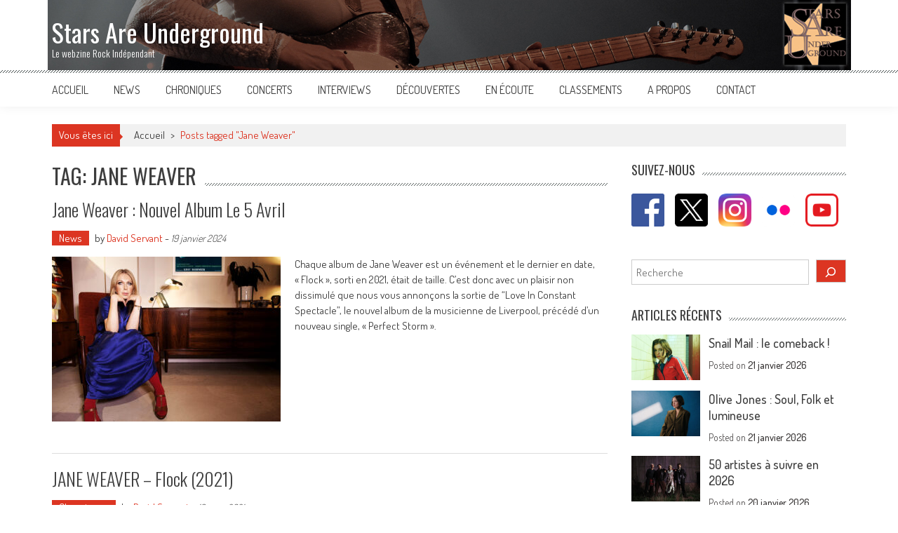

--- FILE ---
content_type: text/html; charset=UTF-8
request_url: https://www.starsareunderground.com/tag/jane-weaver/
body_size: 23275
content:
<!DOCTYPE html>

<html lang="fr-FR">

<head>

<meta charset="UTF-8" />

<meta name="viewport" content="width=device-width, initial-scale=1" />

<link rel="profile" href="http://gmpg.org/xfn/11" />

<link rel="pingback" href="https://www.starsareunderground.com/xmlrpc.php" />

<meta name='robots' content='index, follow, max-image-preview:large, max-snippet:-1, max-video-preview:-1' />
	<style>img:is([sizes="auto" i], [sizes^="auto," i]) { contain-intrinsic-size: 3000px 1500px }</style>
	
	<!-- This site is optimized with the Yoast SEO plugin v26.8 - https://yoast.com/product/yoast-seo-wordpress/ -->
	<title>Jane Weaver Archives - Stars Are Underground</title>
	<link rel="canonical" href="https://www.starsareunderground.com/tag/jane-weaver/" />
	<link rel="next" href="https://www.starsareunderground.com/tag/jane-weaver/page/2/" />
	<meta property="og:locale" content="fr_FR" />
	<meta property="og:type" content="article" />
	<meta property="og:title" content="Jane Weaver Archives - Stars Are Underground" />
	<meta property="og:url" content="https://www.starsareunderground.com/tag/jane-weaver/" />
	<meta property="og:site_name" content="Stars Are Underground" />
	<meta property="og:image" content="https://www.starsareunderground.com/wp-content/uploads/2016/06/logo-noir-1.jpg" />
	<meta property="og:image:width" content="497" />
	<meta property="og:image:height" content="497" />
	<meta property="og:image:type" content="image/jpeg" />
	<meta name="twitter:card" content="summary_large_image" />
	<meta name="twitter:site" content="@StarsAreUnder" />
	<script type="application/ld+json" class="yoast-schema-graph">{"@context":"https://schema.org","@graph":[{"@type":"CollectionPage","@id":"https://www.starsareunderground.com/tag/jane-weaver/","url":"https://www.starsareunderground.com/tag/jane-weaver/","name":"Jane Weaver Archives - Stars Are Underground","isPartOf":{"@id":"https://www.starsareunderground.com/#website"},"primaryImageOfPage":{"@id":"https://www.starsareunderground.com/tag/jane-weaver/#primaryimage"},"image":{"@id":"https://www.starsareunderground.com/tag/jane-weaver/#primaryimage"},"thumbnailUrl":"https://www.starsareunderground.com/wp-content/uploads/2024/01/janeweaver2023-nicchapman.jpg","breadcrumb":{"@id":"https://www.starsareunderground.com/tag/jane-weaver/#breadcrumb"},"inLanguage":"fr-FR"},{"@type":"ImageObject","inLanguage":"fr-FR","@id":"https://www.starsareunderground.com/tag/jane-weaver/#primaryimage","url":"https://www.starsareunderground.com/wp-content/uploads/2024/01/janeweaver2023-nicchapman.jpg","contentUrl":"https://www.starsareunderground.com/wp-content/uploads/2024/01/janeweaver2023-nicchapman.jpg","width":1200,"height":800,"caption":"Jane Weaver © Nic Chapman"},{"@type":"BreadcrumbList","@id":"https://www.starsareunderground.com/tag/jane-weaver/#breadcrumb","itemListElement":[{"@type":"ListItem","position":1,"name":"Accueil","item":"https://www.starsareunderground.com/"},{"@type":"ListItem","position":2,"name":"Jane Weaver"}]},{"@type":"WebSite","@id":"https://www.starsareunderground.com/#website","url":"https://www.starsareunderground.com/","name":"Stars Are Underground","description":"Le webzine Rock Indépendant","publisher":{"@id":"https://www.starsareunderground.com/#organization"},"potentialAction":[{"@type":"SearchAction","target":{"@type":"EntryPoint","urlTemplate":"https://www.starsareunderground.com/?s={search_term_string}"},"query-input":{"@type":"PropertyValueSpecification","valueRequired":true,"valueName":"search_term_string"}}],"inLanguage":"fr-FR"},{"@type":"Organization","@id":"https://www.starsareunderground.com/#organization","name":"Stars Are Underground","url":"https://www.starsareunderground.com/","logo":{"@type":"ImageObject","inLanguage":"fr-FR","@id":"https://www.starsareunderground.com/#/schema/logo/image/","url":"https://www.starsareunderground.com/wp-content/uploads/2016/06/logo-noir-1.jpg","contentUrl":"https://www.starsareunderground.com/wp-content/uploads/2016/06/logo-noir-1.jpg","width":497,"height":497,"caption":"Stars Are Underground"},"image":{"@id":"https://www.starsareunderground.com/#/schema/logo/image/"},"sameAs":["http://www.facebook.com/starsareunderground","https://x.com/StarsAreUnder","https://www.instagram.com/starsareunderground/","https://www.youtube.com/user/StarsAreUnder"]}]}</script>
	<!-- / Yoast SEO plugin. -->


<link rel='dns-prefetch' href='//static.addtoany.com' />
<link rel='dns-prefetch' href='//fonts.googleapis.com' />
<link rel="alternate" type="application/rss+xml" title="Stars Are Underground &raquo; Flux" href="https://www.starsareunderground.com/feed/" />
<link rel="alternate" type="application/rss+xml" title="Stars Are Underground &raquo; Flux de l’étiquette Jane Weaver" href="https://www.starsareunderground.com/tag/jane-weaver/feed/" />
		<!-- This site uses the Google Analytics by MonsterInsights plugin v9.11.1 - Using Analytics tracking - https://www.monsterinsights.com/ -->
							<script src="//www.googletagmanager.com/gtag/js?id=G-T22T93D6V4"  data-cfasync="false" data-wpfc-render="false" type="text/javascript" async></script>
			<script data-cfasync="false" data-wpfc-render="false" type="text/javascript">
				var mi_version = '9.11.1';
				var mi_track_user = true;
				var mi_no_track_reason = '';
								var MonsterInsightsDefaultLocations = {"page_location":"https:\/\/www.starsareunderground.com\/tag\/jane-weaver\/"};
								if ( typeof MonsterInsightsPrivacyGuardFilter === 'function' ) {
					var MonsterInsightsLocations = (typeof MonsterInsightsExcludeQuery === 'object') ? MonsterInsightsPrivacyGuardFilter( MonsterInsightsExcludeQuery ) : MonsterInsightsPrivacyGuardFilter( MonsterInsightsDefaultLocations );
				} else {
					var MonsterInsightsLocations = (typeof MonsterInsightsExcludeQuery === 'object') ? MonsterInsightsExcludeQuery : MonsterInsightsDefaultLocations;
				}

								var disableStrs = [
										'ga-disable-G-T22T93D6V4',
									];

				/* Function to detect opted out users */
				function __gtagTrackerIsOptedOut() {
					for (var index = 0; index < disableStrs.length; index++) {
						if (document.cookie.indexOf(disableStrs[index] + '=true') > -1) {
							return true;
						}
					}

					return false;
				}

				/* Disable tracking if the opt-out cookie exists. */
				if (__gtagTrackerIsOptedOut()) {
					for (var index = 0; index < disableStrs.length; index++) {
						window[disableStrs[index]] = true;
					}
				}

				/* Opt-out function */
				function __gtagTrackerOptout() {
					for (var index = 0; index < disableStrs.length; index++) {
						document.cookie = disableStrs[index] + '=true; expires=Thu, 31 Dec 2099 23:59:59 UTC; path=/';
						window[disableStrs[index]] = true;
					}
				}

				if ('undefined' === typeof gaOptout) {
					function gaOptout() {
						__gtagTrackerOptout();
					}
				}
								window.dataLayer = window.dataLayer || [];

				window.MonsterInsightsDualTracker = {
					helpers: {},
					trackers: {},
				};
				if (mi_track_user) {
					function __gtagDataLayer() {
						dataLayer.push(arguments);
					}

					function __gtagTracker(type, name, parameters) {
						if (!parameters) {
							parameters = {};
						}

						if (parameters.send_to) {
							__gtagDataLayer.apply(null, arguments);
							return;
						}

						if (type === 'event') {
														parameters.send_to = monsterinsights_frontend.v4_id;
							var hookName = name;
							if (typeof parameters['event_category'] !== 'undefined') {
								hookName = parameters['event_category'] + ':' + name;
							}

							if (typeof MonsterInsightsDualTracker.trackers[hookName] !== 'undefined') {
								MonsterInsightsDualTracker.trackers[hookName](parameters);
							} else {
								__gtagDataLayer('event', name, parameters);
							}
							
						} else {
							__gtagDataLayer.apply(null, arguments);
						}
					}

					__gtagTracker('js', new Date());
					__gtagTracker('set', {
						'developer_id.dZGIzZG': true,
											});
					if ( MonsterInsightsLocations.page_location ) {
						__gtagTracker('set', MonsterInsightsLocations);
					}
										__gtagTracker('config', 'G-T22T93D6V4', {"forceSSL":"true","link_attribution":"true"} );
										window.gtag = __gtagTracker;										(function () {
						/* https://developers.google.com/analytics/devguides/collection/analyticsjs/ */
						/* ga and __gaTracker compatibility shim. */
						var noopfn = function () {
							return null;
						};
						var newtracker = function () {
							return new Tracker();
						};
						var Tracker = function () {
							return null;
						};
						var p = Tracker.prototype;
						p.get = noopfn;
						p.set = noopfn;
						p.send = function () {
							var args = Array.prototype.slice.call(arguments);
							args.unshift('send');
							__gaTracker.apply(null, args);
						};
						var __gaTracker = function () {
							var len = arguments.length;
							if (len === 0) {
								return;
							}
							var f = arguments[len - 1];
							if (typeof f !== 'object' || f === null || typeof f.hitCallback !== 'function') {
								if ('send' === arguments[0]) {
									var hitConverted, hitObject = false, action;
									if ('event' === arguments[1]) {
										if ('undefined' !== typeof arguments[3]) {
											hitObject = {
												'eventAction': arguments[3],
												'eventCategory': arguments[2],
												'eventLabel': arguments[4],
												'value': arguments[5] ? arguments[5] : 1,
											}
										}
									}
									if ('pageview' === arguments[1]) {
										if ('undefined' !== typeof arguments[2]) {
											hitObject = {
												'eventAction': 'page_view',
												'page_path': arguments[2],
											}
										}
									}
									if (typeof arguments[2] === 'object') {
										hitObject = arguments[2];
									}
									if (typeof arguments[5] === 'object') {
										Object.assign(hitObject, arguments[5]);
									}
									if ('undefined' !== typeof arguments[1].hitType) {
										hitObject = arguments[1];
										if ('pageview' === hitObject.hitType) {
											hitObject.eventAction = 'page_view';
										}
									}
									if (hitObject) {
										action = 'timing' === arguments[1].hitType ? 'timing_complete' : hitObject.eventAction;
										hitConverted = mapArgs(hitObject);
										__gtagTracker('event', action, hitConverted);
									}
								}
								return;
							}

							function mapArgs(args) {
								var arg, hit = {};
								var gaMap = {
									'eventCategory': 'event_category',
									'eventAction': 'event_action',
									'eventLabel': 'event_label',
									'eventValue': 'event_value',
									'nonInteraction': 'non_interaction',
									'timingCategory': 'event_category',
									'timingVar': 'name',
									'timingValue': 'value',
									'timingLabel': 'event_label',
									'page': 'page_path',
									'location': 'page_location',
									'title': 'page_title',
									'referrer' : 'page_referrer',
								};
								for (arg in args) {
																		if (!(!args.hasOwnProperty(arg) || !gaMap.hasOwnProperty(arg))) {
										hit[gaMap[arg]] = args[arg];
									} else {
										hit[arg] = args[arg];
									}
								}
								return hit;
							}

							try {
								f.hitCallback();
							} catch (ex) {
							}
						};
						__gaTracker.create = newtracker;
						__gaTracker.getByName = newtracker;
						__gaTracker.getAll = function () {
							return [];
						};
						__gaTracker.remove = noopfn;
						__gaTracker.loaded = true;
						window['__gaTracker'] = __gaTracker;
					})();
									} else {
										console.log("");
					(function () {
						function __gtagTracker() {
							return null;
						}

						window['__gtagTracker'] = __gtagTracker;
						window['gtag'] = __gtagTracker;
					})();
									}
			</script>
							<!-- / Google Analytics by MonsterInsights -->
		<script type="text/javascript">
/* <![CDATA[ */
window._wpemojiSettings = {"baseUrl":"https:\/\/s.w.org\/images\/core\/emoji\/16.0.1\/72x72\/","ext":".png","svgUrl":"https:\/\/s.w.org\/images\/core\/emoji\/16.0.1\/svg\/","svgExt":".svg","source":{"concatemoji":"https:\/\/www.starsareunderground.com\/wp-includes\/js\/wp-emoji-release.min.js?ver=6.8.3"}};
/*! This file is auto-generated */
!function(s,n){var o,i,e;function c(e){try{var t={supportTests:e,timestamp:(new Date).valueOf()};sessionStorage.setItem(o,JSON.stringify(t))}catch(e){}}function p(e,t,n){e.clearRect(0,0,e.canvas.width,e.canvas.height),e.fillText(t,0,0);var t=new Uint32Array(e.getImageData(0,0,e.canvas.width,e.canvas.height).data),a=(e.clearRect(0,0,e.canvas.width,e.canvas.height),e.fillText(n,0,0),new Uint32Array(e.getImageData(0,0,e.canvas.width,e.canvas.height).data));return t.every(function(e,t){return e===a[t]})}function u(e,t){e.clearRect(0,0,e.canvas.width,e.canvas.height),e.fillText(t,0,0);for(var n=e.getImageData(16,16,1,1),a=0;a<n.data.length;a++)if(0!==n.data[a])return!1;return!0}function f(e,t,n,a){switch(t){case"flag":return n(e,"\ud83c\udff3\ufe0f\u200d\u26a7\ufe0f","\ud83c\udff3\ufe0f\u200b\u26a7\ufe0f")?!1:!n(e,"\ud83c\udde8\ud83c\uddf6","\ud83c\udde8\u200b\ud83c\uddf6")&&!n(e,"\ud83c\udff4\udb40\udc67\udb40\udc62\udb40\udc65\udb40\udc6e\udb40\udc67\udb40\udc7f","\ud83c\udff4\u200b\udb40\udc67\u200b\udb40\udc62\u200b\udb40\udc65\u200b\udb40\udc6e\u200b\udb40\udc67\u200b\udb40\udc7f");case"emoji":return!a(e,"\ud83e\udedf")}return!1}function g(e,t,n,a){var r="undefined"!=typeof WorkerGlobalScope&&self instanceof WorkerGlobalScope?new OffscreenCanvas(300,150):s.createElement("canvas"),o=r.getContext("2d",{willReadFrequently:!0}),i=(o.textBaseline="top",o.font="600 32px Arial",{});return e.forEach(function(e){i[e]=t(o,e,n,a)}),i}function t(e){var t=s.createElement("script");t.src=e,t.defer=!0,s.head.appendChild(t)}"undefined"!=typeof Promise&&(o="wpEmojiSettingsSupports",i=["flag","emoji"],n.supports={everything:!0,everythingExceptFlag:!0},e=new Promise(function(e){s.addEventListener("DOMContentLoaded",e,{once:!0})}),new Promise(function(t){var n=function(){try{var e=JSON.parse(sessionStorage.getItem(o));if("object"==typeof e&&"number"==typeof e.timestamp&&(new Date).valueOf()<e.timestamp+604800&&"object"==typeof e.supportTests)return e.supportTests}catch(e){}return null}();if(!n){if("undefined"!=typeof Worker&&"undefined"!=typeof OffscreenCanvas&&"undefined"!=typeof URL&&URL.createObjectURL&&"undefined"!=typeof Blob)try{var e="postMessage("+g.toString()+"("+[JSON.stringify(i),f.toString(),p.toString(),u.toString()].join(",")+"));",a=new Blob([e],{type:"text/javascript"}),r=new Worker(URL.createObjectURL(a),{name:"wpTestEmojiSupports"});return void(r.onmessage=function(e){c(n=e.data),r.terminate(),t(n)})}catch(e){}c(n=g(i,f,p,u))}t(n)}).then(function(e){for(var t in e)n.supports[t]=e[t],n.supports.everything=n.supports.everything&&n.supports[t],"flag"!==t&&(n.supports.everythingExceptFlag=n.supports.everythingExceptFlag&&n.supports[t]);n.supports.everythingExceptFlag=n.supports.everythingExceptFlag&&!n.supports.flag,n.DOMReady=!1,n.readyCallback=function(){n.DOMReady=!0}}).then(function(){return e}).then(function(){var e;n.supports.everything||(n.readyCallback(),(e=n.source||{}).concatemoji?t(e.concatemoji):e.wpemoji&&e.twemoji&&(t(e.twemoji),t(e.wpemoji)))}))}((window,document),window._wpemojiSettings);
/* ]]> */
</script>
<style id='wp-emoji-styles-inline-css' type='text/css'>

	img.wp-smiley, img.emoji {
		display: inline !important;
		border: none !important;
		box-shadow: none !important;
		height: 1em !important;
		width: 1em !important;
		margin: 0 0.07em !important;
		vertical-align: -0.1em !important;
		background: none !important;
		padding: 0 !important;
	}
</style>
<link rel='stylesheet' id='wp-block-library-css' href='https://www.starsareunderground.com/wp-includes/css/dist/block-library/style.min.css?ver=6.8.3' type='text/css' media='all' />
<style id='wp-block-library-theme-inline-css' type='text/css'>
.wp-block-audio :where(figcaption){color:#555;font-size:13px;text-align:center}.is-dark-theme .wp-block-audio :where(figcaption){color:#ffffffa6}.wp-block-audio{margin:0 0 1em}.wp-block-code{border:1px solid #ccc;border-radius:4px;font-family:Menlo,Consolas,monaco,monospace;padding:.8em 1em}.wp-block-embed :where(figcaption){color:#555;font-size:13px;text-align:center}.is-dark-theme .wp-block-embed :where(figcaption){color:#ffffffa6}.wp-block-embed{margin:0 0 1em}.blocks-gallery-caption{color:#555;font-size:13px;text-align:center}.is-dark-theme .blocks-gallery-caption{color:#ffffffa6}:root :where(.wp-block-image figcaption){color:#555;font-size:13px;text-align:center}.is-dark-theme :root :where(.wp-block-image figcaption){color:#ffffffa6}.wp-block-image{margin:0 0 1em}.wp-block-pullquote{border-bottom:4px solid;border-top:4px solid;color:currentColor;margin-bottom:1.75em}.wp-block-pullquote cite,.wp-block-pullquote footer,.wp-block-pullquote__citation{color:currentColor;font-size:.8125em;font-style:normal;text-transform:uppercase}.wp-block-quote{border-left:.25em solid;margin:0 0 1.75em;padding-left:1em}.wp-block-quote cite,.wp-block-quote footer{color:currentColor;font-size:.8125em;font-style:normal;position:relative}.wp-block-quote:where(.has-text-align-right){border-left:none;border-right:.25em solid;padding-left:0;padding-right:1em}.wp-block-quote:where(.has-text-align-center){border:none;padding-left:0}.wp-block-quote.is-large,.wp-block-quote.is-style-large,.wp-block-quote:where(.is-style-plain){border:none}.wp-block-search .wp-block-search__label{font-weight:700}.wp-block-search__button{border:1px solid #ccc;padding:.375em .625em}:where(.wp-block-group.has-background){padding:1.25em 2.375em}.wp-block-separator.has-css-opacity{opacity:.4}.wp-block-separator{border:none;border-bottom:2px solid;margin-left:auto;margin-right:auto}.wp-block-separator.has-alpha-channel-opacity{opacity:1}.wp-block-separator:not(.is-style-wide):not(.is-style-dots){width:100px}.wp-block-separator.has-background:not(.is-style-dots){border-bottom:none;height:1px}.wp-block-separator.has-background:not(.is-style-wide):not(.is-style-dots){height:2px}.wp-block-table{margin:0 0 1em}.wp-block-table td,.wp-block-table th{word-break:normal}.wp-block-table :where(figcaption){color:#555;font-size:13px;text-align:center}.is-dark-theme .wp-block-table :where(figcaption){color:#ffffffa6}.wp-block-video :where(figcaption){color:#555;font-size:13px;text-align:center}.is-dark-theme .wp-block-video :where(figcaption){color:#ffffffa6}.wp-block-video{margin:0 0 1em}:root :where(.wp-block-template-part.has-background){margin-bottom:0;margin-top:0;padding:1.25em 2.375em}
</style>
<style id='classic-theme-styles-inline-css' type='text/css'>
/*! This file is auto-generated */
.wp-block-button__link{color:#fff;background-color:#32373c;border-radius:9999px;box-shadow:none;text-decoration:none;padding:calc(.667em + 2px) calc(1.333em + 2px);font-size:1.125em}.wp-block-file__button{background:#32373c;color:#fff;text-decoration:none}
</style>
<style id='global-styles-inline-css' type='text/css'>
:root{--wp--preset--aspect-ratio--square: 1;--wp--preset--aspect-ratio--4-3: 4/3;--wp--preset--aspect-ratio--3-4: 3/4;--wp--preset--aspect-ratio--3-2: 3/2;--wp--preset--aspect-ratio--2-3: 2/3;--wp--preset--aspect-ratio--16-9: 16/9;--wp--preset--aspect-ratio--9-16: 9/16;--wp--preset--color--black: #000000;--wp--preset--color--cyan-bluish-gray: #abb8c3;--wp--preset--color--white: #ffffff;--wp--preset--color--pale-pink: #f78da7;--wp--preset--color--vivid-red: #cf2e2e;--wp--preset--color--luminous-vivid-orange: #ff6900;--wp--preset--color--luminous-vivid-amber: #fcb900;--wp--preset--color--light-green-cyan: #7bdcb5;--wp--preset--color--vivid-green-cyan: #00d084;--wp--preset--color--pale-cyan-blue: #8ed1fc;--wp--preset--color--vivid-cyan-blue: #0693e3;--wp--preset--color--vivid-purple: #9b51e0;--wp--preset--gradient--vivid-cyan-blue-to-vivid-purple: linear-gradient(135deg,rgba(6,147,227,1) 0%,rgb(155,81,224) 100%);--wp--preset--gradient--light-green-cyan-to-vivid-green-cyan: linear-gradient(135deg,rgb(122,220,180) 0%,rgb(0,208,130) 100%);--wp--preset--gradient--luminous-vivid-amber-to-luminous-vivid-orange: linear-gradient(135deg,rgba(252,185,0,1) 0%,rgba(255,105,0,1) 100%);--wp--preset--gradient--luminous-vivid-orange-to-vivid-red: linear-gradient(135deg,rgba(255,105,0,1) 0%,rgb(207,46,46) 100%);--wp--preset--gradient--very-light-gray-to-cyan-bluish-gray: linear-gradient(135deg,rgb(238,238,238) 0%,rgb(169,184,195) 100%);--wp--preset--gradient--cool-to-warm-spectrum: linear-gradient(135deg,rgb(74,234,220) 0%,rgb(151,120,209) 20%,rgb(207,42,186) 40%,rgb(238,44,130) 60%,rgb(251,105,98) 80%,rgb(254,248,76) 100%);--wp--preset--gradient--blush-light-purple: linear-gradient(135deg,rgb(255,206,236) 0%,rgb(152,150,240) 100%);--wp--preset--gradient--blush-bordeaux: linear-gradient(135deg,rgb(254,205,165) 0%,rgb(254,45,45) 50%,rgb(107,0,62) 100%);--wp--preset--gradient--luminous-dusk: linear-gradient(135deg,rgb(255,203,112) 0%,rgb(199,81,192) 50%,rgb(65,88,208) 100%);--wp--preset--gradient--pale-ocean: linear-gradient(135deg,rgb(255,245,203) 0%,rgb(182,227,212) 50%,rgb(51,167,181) 100%);--wp--preset--gradient--electric-grass: linear-gradient(135deg,rgb(202,248,128) 0%,rgb(113,206,126) 100%);--wp--preset--gradient--midnight: linear-gradient(135deg,rgb(2,3,129) 0%,rgb(40,116,252) 100%);--wp--preset--font-size--small: 13px;--wp--preset--font-size--medium: 20px;--wp--preset--font-size--large: 36px;--wp--preset--font-size--x-large: 42px;--wp--preset--spacing--20: 0.44rem;--wp--preset--spacing--30: 0.67rem;--wp--preset--spacing--40: 1rem;--wp--preset--spacing--50: 1.5rem;--wp--preset--spacing--60: 2.25rem;--wp--preset--spacing--70: 3.38rem;--wp--preset--spacing--80: 5.06rem;--wp--preset--shadow--natural: 6px 6px 9px rgba(0, 0, 0, 0.2);--wp--preset--shadow--deep: 12px 12px 50px rgba(0, 0, 0, 0.4);--wp--preset--shadow--sharp: 6px 6px 0px rgba(0, 0, 0, 0.2);--wp--preset--shadow--outlined: 6px 6px 0px -3px rgba(255, 255, 255, 1), 6px 6px rgba(0, 0, 0, 1);--wp--preset--shadow--crisp: 6px 6px 0px rgba(0, 0, 0, 1);}:where(.is-layout-flex){gap: 0.5em;}:where(.is-layout-grid){gap: 0.5em;}body .is-layout-flex{display: flex;}.is-layout-flex{flex-wrap: wrap;align-items: center;}.is-layout-flex > :is(*, div){margin: 0;}body .is-layout-grid{display: grid;}.is-layout-grid > :is(*, div){margin: 0;}:where(.wp-block-columns.is-layout-flex){gap: 2em;}:where(.wp-block-columns.is-layout-grid){gap: 2em;}:where(.wp-block-post-template.is-layout-flex){gap: 1.25em;}:where(.wp-block-post-template.is-layout-grid){gap: 1.25em;}.has-black-color{color: var(--wp--preset--color--black) !important;}.has-cyan-bluish-gray-color{color: var(--wp--preset--color--cyan-bluish-gray) !important;}.has-white-color{color: var(--wp--preset--color--white) !important;}.has-pale-pink-color{color: var(--wp--preset--color--pale-pink) !important;}.has-vivid-red-color{color: var(--wp--preset--color--vivid-red) !important;}.has-luminous-vivid-orange-color{color: var(--wp--preset--color--luminous-vivid-orange) !important;}.has-luminous-vivid-amber-color{color: var(--wp--preset--color--luminous-vivid-amber) !important;}.has-light-green-cyan-color{color: var(--wp--preset--color--light-green-cyan) !important;}.has-vivid-green-cyan-color{color: var(--wp--preset--color--vivid-green-cyan) !important;}.has-pale-cyan-blue-color{color: var(--wp--preset--color--pale-cyan-blue) !important;}.has-vivid-cyan-blue-color{color: var(--wp--preset--color--vivid-cyan-blue) !important;}.has-vivid-purple-color{color: var(--wp--preset--color--vivid-purple) !important;}.has-black-background-color{background-color: var(--wp--preset--color--black) !important;}.has-cyan-bluish-gray-background-color{background-color: var(--wp--preset--color--cyan-bluish-gray) !important;}.has-white-background-color{background-color: var(--wp--preset--color--white) !important;}.has-pale-pink-background-color{background-color: var(--wp--preset--color--pale-pink) !important;}.has-vivid-red-background-color{background-color: var(--wp--preset--color--vivid-red) !important;}.has-luminous-vivid-orange-background-color{background-color: var(--wp--preset--color--luminous-vivid-orange) !important;}.has-luminous-vivid-amber-background-color{background-color: var(--wp--preset--color--luminous-vivid-amber) !important;}.has-light-green-cyan-background-color{background-color: var(--wp--preset--color--light-green-cyan) !important;}.has-vivid-green-cyan-background-color{background-color: var(--wp--preset--color--vivid-green-cyan) !important;}.has-pale-cyan-blue-background-color{background-color: var(--wp--preset--color--pale-cyan-blue) !important;}.has-vivid-cyan-blue-background-color{background-color: var(--wp--preset--color--vivid-cyan-blue) !important;}.has-vivid-purple-background-color{background-color: var(--wp--preset--color--vivid-purple) !important;}.has-black-border-color{border-color: var(--wp--preset--color--black) !important;}.has-cyan-bluish-gray-border-color{border-color: var(--wp--preset--color--cyan-bluish-gray) !important;}.has-white-border-color{border-color: var(--wp--preset--color--white) !important;}.has-pale-pink-border-color{border-color: var(--wp--preset--color--pale-pink) !important;}.has-vivid-red-border-color{border-color: var(--wp--preset--color--vivid-red) !important;}.has-luminous-vivid-orange-border-color{border-color: var(--wp--preset--color--luminous-vivid-orange) !important;}.has-luminous-vivid-amber-border-color{border-color: var(--wp--preset--color--luminous-vivid-amber) !important;}.has-light-green-cyan-border-color{border-color: var(--wp--preset--color--light-green-cyan) !important;}.has-vivid-green-cyan-border-color{border-color: var(--wp--preset--color--vivid-green-cyan) !important;}.has-pale-cyan-blue-border-color{border-color: var(--wp--preset--color--pale-cyan-blue) !important;}.has-vivid-cyan-blue-border-color{border-color: var(--wp--preset--color--vivid-cyan-blue) !important;}.has-vivid-purple-border-color{border-color: var(--wp--preset--color--vivid-purple) !important;}.has-vivid-cyan-blue-to-vivid-purple-gradient-background{background: var(--wp--preset--gradient--vivid-cyan-blue-to-vivid-purple) !important;}.has-light-green-cyan-to-vivid-green-cyan-gradient-background{background: var(--wp--preset--gradient--light-green-cyan-to-vivid-green-cyan) !important;}.has-luminous-vivid-amber-to-luminous-vivid-orange-gradient-background{background: var(--wp--preset--gradient--luminous-vivid-amber-to-luminous-vivid-orange) !important;}.has-luminous-vivid-orange-to-vivid-red-gradient-background{background: var(--wp--preset--gradient--luminous-vivid-orange-to-vivid-red) !important;}.has-very-light-gray-to-cyan-bluish-gray-gradient-background{background: var(--wp--preset--gradient--very-light-gray-to-cyan-bluish-gray) !important;}.has-cool-to-warm-spectrum-gradient-background{background: var(--wp--preset--gradient--cool-to-warm-spectrum) !important;}.has-blush-light-purple-gradient-background{background: var(--wp--preset--gradient--blush-light-purple) !important;}.has-blush-bordeaux-gradient-background{background: var(--wp--preset--gradient--blush-bordeaux) !important;}.has-luminous-dusk-gradient-background{background: var(--wp--preset--gradient--luminous-dusk) !important;}.has-pale-ocean-gradient-background{background: var(--wp--preset--gradient--pale-ocean) !important;}.has-electric-grass-gradient-background{background: var(--wp--preset--gradient--electric-grass) !important;}.has-midnight-gradient-background{background: var(--wp--preset--gradient--midnight) !important;}.has-small-font-size{font-size: var(--wp--preset--font-size--small) !important;}.has-medium-font-size{font-size: var(--wp--preset--font-size--medium) !important;}.has-large-font-size{font-size: var(--wp--preset--font-size--large) !important;}.has-x-large-font-size{font-size: var(--wp--preset--font-size--x-large) !important;}
:where(.wp-block-post-template.is-layout-flex){gap: 1.25em;}:where(.wp-block-post-template.is-layout-grid){gap: 1.25em;}
:where(.wp-block-columns.is-layout-flex){gap: 2em;}:where(.wp-block-columns.is-layout-grid){gap: 2em;}
:root :where(.wp-block-pullquote){font-size: 1.5em;line-height: 1.6;}
</style>
<link rel='stylesheet' id='aps-animate-css-css' href='https://www.starsareunderground.com/wp-content/plugins/accesspress-social-icons/css/animate.css?ver=1.8.5' type='text/css' media='all' />
<link rel='stylesheet' id='aps-frontend-css-css' href='https://www.starsareunderground.com/wp-content/plugins/accesspress-social-icons/css/frontend.css?ver=1.8.5' type='text/css' media='all' />
<link rel='stylesheet' id='crp-style-rounded-thumbs-css' href='https://www.starsareunderground.com/wp-content/plugins/contextual-related-posts/css/rounded-thumbs.min.css?ver=4.1.0' type='text/css' media='all' />
<style id='crp-style-rounded-thumbs-inline-css' type='text/css'>

			.crp_related.crp-rounded-thumbs a {
				width: 240px;
                height: 120px;
				text-decoration: none;
			}
			.crp_related.crp-rounded-thumbs img {
				max-width: 240px;
				margin: auto;
			}
			.crp_related.crp-rounded-thumbs .crp_title {
				width: 100%;
			}
			
</style>
<link rel='stylesheet' id='parent-style-css' href='https://www.starsareunderground.com/wp-content/themes/accesspress-mag/style.css?ver=6.8.3' type='text/css' media='all' />
<link rel='stylesheet' id='child-style-css' href='https://www.starsareunderground.com/wp-content/themes/accesspress-mag-child/style.css?ver=6.8.3' type='text/css' media='all' />
<link rel='stylesheet' id='google-fonts-css' href='https://fonts.googleapis.com/css?family=Open+Sans%3A400%2C600%2C700%2C300%7COswald%3A400%2C700%2C300%7CDosis%3A400%2C300%2C500%2C600%2C700&#038;ver=6.8.3' type='text/css' media='all' />
<link rel='stylesheet' id='animate-css' href='https://www.starsareunderground.com/wp-content/themes/accesspress-mag/css/animate.css?ver=6.8.3' type='text/css' media='all' />
<link rel='stylesheet' id='fontawesome-font-css' href='https://www.starsareunderground.com/wp-content/themes/accesspress-mag/css/font-awesome.min.css?ver=6.8.3' type='text/css' media='all' />
<link rel='stylesheet' id='accesspress-mag-style-css' href='https://www.starsareunderground.com/wp-content/themes/accesspress-mag-child/style.css?ver=6.8.3' type='text/css' media='all' />
<style id='accesspress-mag-style-inline-css' type='text/css'>
#ai1ec-calendar .ai1ec-calendar-toolbar .ai1ec-category-filter {display: none;}
</style>
<link rel='stylesheet' id='accesspress-mag-keyboard-css-css' href='https://www.starsareunderground.com/wp-content/themes/accesspress-mag/css/keyboard.css?ver=6.8.3' type='text/css' media='all' />
<link rel='stylesheet' id='responsive-css' href='https://www.starsareunderground.com/wp-content/themes/accesspress-mag/css/responsive.css?ver=6.8.3' type='text/css' media='all' />
<link rel='stylesheet' id='accesspress-mag-nivolightbox-style-css' href='https://www.starsareunderground.com/wp-content/themes/accesspress-mag/js/lightbox/nivo-lightbox.css?ver=6.8.3' type='text/css' media='all' />
<link rel='stylesheet' id='simple-social-icons-font-css' href='https://www.starsareunderground.com/wp-content/plugins/simple-social-icons/css/style.css?ver=4.0.0' type='text/css' media='all' />
<link rel='stylesheet' id='addtoany-css' href='https://www.starsareunderground.com/wp-content/plugins/add-to-any/addtoany.min.css?ver=1.16' type='text/css' media='all' />
<link rel='stylesheet' id='photonic-slider-css' href='https://www.starsareunderground.com/wp-content/plugins/photonic/include/ext/splide/splide.min.css?ver=20260101-154852' type='text/css' media='all' />
<link rel='stylesheet' id='photonic-lightbox-css' href='https://www.starsareunderground.com/wp-content/plugins/photonic/include/ext/baguettebox/baguettebox.min.css?ver=20260101-154852' type='text/css' media='all' />
<link rel='stylesheet' id='photonic-css' href='https://www.starsareunderground.com/wp-content/plugins/photonic/include/css/front-end/core/photonic.min.css?ver=20260101-154852' type='text/css' media='all' />
<style id='photonic-inline-css' type='text/css'>
/* Retrieved from saved CSS */
.photonic-panel { background:  rgb(17,17,17)  !important;

	border-top: none;
	border-right: none;
	border-bottom: none;
	border-left: none;
 }
.photonic-random-layout .photonic-thumb { padding: 2px}
.photonic-masonry-layout .photonic-thumb, .photonic-masonry-horizontal-layout .photonic-thumb { padding: 2px}
.photonic-mosaic-layout .photonic-thumb { padding: 2px}

</style>
<script type="text/javascript" src="https://www.starsareunderground.com/wp-content/plugins/google-analytics-for-wordpress/assets/js/frontend-gtag.min.js?ver=9.11.1" id="monsterinsights-frontend-script-js" async="async" data-wp-strategy="async"></script>
<script data-cfasync="false" data-wpfc-render="false" type="text/javascript" id='monsterinsights-frontend-script-js-extra'>/* <![CDATA[ */
var monsterinsights_frontend = {"js_events_tracking":"true","download_extensions":"doc,pdf,ppt,zip,xls,docx,pptx,xlsx","inbound_paths":"[{\"path\":\"\\\/go\\\/\",\"label\":\"affiliate\"},{\"path\":\"\\\/recommend\\\/\",\"label\":\"affiliate\"}]","home_url":"https:\/\/www.starsareunderground.com","hash_tracking":"false","v4_id":"G-T22T93D6V4"};/* ]]> */
</script>
<script type="text/javascript" src="https://www.starsareunderground.com/wp-includes/js/jquery/jquery.min.js?ver=3.7.1" id="jquery-core-js"></script>
<script type="text/javascript" src="https://www.starsareunderground.com/wp-includes/js/jquery/jquery-migrate.min.js?ver=3.4.1" id="jquery-migrate-js"></script>
<script type="text/javascript" src="https://www.starsareunderground.com/wp-content/plugins/accesspress-social-icons/js/frontend.js?ver=1.8.5" id="aps-frontend-js-js"></script>
<script type="text/javascript" id="addtoany-core-js-before">
/* <![CDATA[ */
window.a2a_config=window.a2a_config||{};a2a_config.callbacks=[];a2a_config.overlays=[];a2a_config.templates={};a2a_localize = {
	Share: "Partager",
	Save: "Enregistrer",
	Subscribe: "S'abonner",
	Email: "E-mail",
	Bookmark: "Marque-page",
	ShowAll: "Montrer tout",
	ShowLess: "Montrer moins",
	FindServices: "Trouver des service(s)",
	FindAnyServiceToAddTo: "Trouver instantan&eacute;ment des services &agrave; ajouter &agrave;",
	PoweredBy: "Propuls&eacute; par",
	ShareViaEmail: "Partager par e-mail",
	SubscribeViaEmail: "S’abonner par e-mail",
	BookmarkInYourBrowser: "Ajouter un signet dans votre navigateur",
	BookmarkInstructions: "Appuyez sur Ctrl+D ou \u2318+D pour mettre cette page en signet",
	AddToYourFavorites: "Ajouter &agrave; vos favoris",
	SendFromWebOrProgram: "Envoyer depuis n’importe quelle adresse e-mail ou logiciel e-mail",
	EmailProgram: "Programme d’e-mail",
	More: "Plus&#8230;",
	ThanksForSharing: "Merci de partager !",
	ThanksForFollowing: "Merci de nous suivre !"
};

a2a_config.templates.twitter = "${title} ${link} via @StarsAreUnder";
/* ]]> */
</script>
<script type="text/javascript" defer src="https://static.addtoany.com/menu/page.js" id="addtoany-core-js"></script>
<script type="text/javascript" defer src="https://www.starsareunderground.com/wp-content/plugins/add-to-any/addtoany.min.js?ver=1.1" id="addtoany-jquery-js"></script>
<script type="text/javascript" src="https://www.starsareunderground.com/wp-content/themes/accesspress-mag/js/wow.min.js?ver=1.0.1" id="wow-js"></script>
<script type="text/javascript" src="https://www.starsareunderground.com/wp-content/themes/accesspress-mag/js/custom-scripts.js?ver=1.0.1" id="accesspress-mag-custom-scripts-js"></script>
<link rel="https://api.w.org/" href="https://www.starsareunderground.com/wp-json/" /><link rel="alternate" title="JSON" type="application/json" href="https://www.starsareunderground.com/wp-json/wp/v2/tags/765" /><link rel="EditURI" type="application/rsd+xml" title="RSD" href="https://www.starsareunderground.com/xmlrpc.php?rsd" />
<meta name="generator" content="WordPress 6.8.3" />
    <script type="text/javascript">
        var imgpath = "https://www.starsareunderground.com/wp-content/plugins/tz-plus-gallery/";
    </script>
    <script type="text/javascript">
        jQuery(function($){
            if( $('body').hasClass('rtl') ){
                var directionClass = 'rtl';
            } else {
                var directionClass = 'ltr';
            }
        
        /*--------------For Home page slider-------------------*/
        
            $("#homeslider").bxSlider({
                mode: 'horizontal',
                controls: true,
                pager: true,
                pause: 5000,
                speed: 1500,
                auto: true                                      
            });
            
            $("#homeslider-mobile").bxSlider({
                mode: 'horizontal',
                controls: true,
                pager: true,
                pause: 5000,
                speed: 1000,
                auto: true                                        
            });

        /*--------------For news ticker----------------*/

                        
            });
    </script>
	<style type="text/css">
			.site-title a,
		.site-description {
			color: #ffffff;
		}
		</style>
	<style type="text/css" id="custom-background-css">
body.custom-background { background-image: url("https://www.starsareunderground.com/wp-content/uploads/2023/09/entete5.jpg"); background-position: center top; background-size: auto; background-repeat: no-repeat; background-attachment: scroll; }
</style>
	<link rel="icon" href="https://www.starsareunderground.com/wp-content/uploads/2016/03/logo-noir-150x150.jpg" sizes="32x32" />
<link rel="icon" href="https://www.starsareunderground.com/wp-content/uploads/2016/03/logo-noir-300x300.jpg" sizes="192x192" />
<link rel="apple-touch-icon" href="https://www.starsareunderground.com/wp-content/uploads/2016/03/logo-noir-300x300.jpg" />
<meta name="msapplication-TileImage" content="https://www.starsareunderground.com/wp-content/uploads/2016/03/logo-noir-300x300.jpg" />

</head>



<body class="archive tag tag-jane-weaver tag-765 custom-background wp-embed-responsive wp-theme-accesspress-mag wp-child-theme-accesspress-mag-child archive-right-sidebar archive-page-archive-style1 fullwidth-layout columns-3">


<div id="page" class="hfeed site">

      

	

    <header id="masthead" class="site-header">    

    

        
        <div class="top-menu-wrapper no_menu clearfix">

            <div class="apmag-container">

            
            
            
            </div><!-- .apmag-container -->

        </div><!-- .top-menu-wrapper -->

        

        
            

        <div class="logo-ad-wrapper clearfix">

            <div class="apmag-container">

        		<div class="site-branding">

                    <div class="sitelogo-wrap">  

                        
                        <meta itemprop="name" content="Stars Are Underground" />

                    </div><!-- .sitelogo-wrap -->

                    <div class="sitetext-wrap">  

                        <a href="https://www.starsareunderground.com/" rel="home">

                        <h1 class="site-title">Stars Are Underground</h1>

                        <h2 class="site-description">Le webzine Rock Indépendant</h2>

                        </a>

                    </div><!-- .sitetext-wrap -->

                 </div><!-- .site-branding -->                

                

                                

                

            </div><!-- .apmag-container -->

        </div><!-- .logo-ad-wrapper -->

    	

        <nav id="site-navigation" class="main-navigation">

			<div class="apmag-container">

                <div class="nav-wrapper">

                    <div class="nav-toggle hide">

                        <span> </span>

                        <span> </span>

                        <span> </span>

                    </div>

        			<div class="menu"><ul id="menu-menu-principal" class="menu"><li id="menu-item-10" class="menu-item menu-item-type-custom menu-item-object-custom menu-item-home menu-item-10"><a href="http://www.starsareunderground.com/">Accueil</a></li>
<li id="menu-item-108" class="menu-item menu-item-type-taxonomy menu-item-object-category menu-item-108"><a href="https://www.starsareunderground.com/news/">News</a></li>
<li id="menu-item-38" class="menu-item menu-item-type-taxonomy menu-item-object-category menu-item-38"><a href="https://www.starsareunderground.com/chroniques/">Chroniques</a></li>
<li id="menu-item-40" class="menu-item menu-item-type-taxonomy menu-item-object-category menu-item-40"><a href="https://www.starsareunderground.com/concerts/">Concerts</a></li>
<li id="menu-item-41" class="menu-item menu-item-type-taxonomy menu-item-object-category menu-item-41"><a href="https://www.starsareunderground.com/interviews/">Interviews</a></li>
<li id="menu-item-1112" class="menu-item menu-item-type-taxonomy menu-item-object-category menu-item-1112"><a href="https://www.starsareunderground.com/decouvertes/">Découvertes</a></li>
<li id="menu-item-3203" class="menu-item menu-item-type-taxonomy menu-item-object-category menu-item-3203"><a href="https://www.starsareunderground.com/en-ecoute/">En écoute</a></li>
<li id="menu-item-27543" class="menu-item menu-item-type-taxonomy menu-item-object-category menu-item-27543"><a href="https://www.starsareunderground.com/classements/">Classements</a></li>
<li id="menu-item-81" class="menu-item menu-item-type-post_type menu-item-object-page menu-item-81"><a href="https://www.starsareunderground.com/a-propos/">A propos</a></li>
<li id="menu-item-106" class="menu-item menu-item-type-post_type menu-item-object-page menu-item-106"><a href="https://www.starsareunderground.com/contact/">Contact</a></li>
</ul></div>
                </div><!-- .nav-wrapper -->

                
<div class="ak-search">
    <form action="https://www.starsareunderground.com/" class="search-form" method="get">
        <label>
            <span class="screen-reader-text">Search for:</span>
            <input type="search" title="Search for:" name="s" value="" placeholder="Tapez un mot clé" class="search-field" />
        </label>
        <div class="icon-holder">
        
        <button type="submit" class="search-submit"><i class="fa fa-search"></i></button>
    </form>
</div>   

       <div class="random-post">
                      <a href="https://www.starsareunderground.com/chroniques/billie-marten-flora-fauna-2021/" title="View a random post"><i class="fa fa-random"></i></a>
                 </div><!-- .random-post -->
        
            </div><!-- .apmag-container -->

		</nav><!-- #site-navigation -->

        

	</header><!-- #masthead -->

    
	
	<div id="content" class="site-content">

<div class="apmag-container right-sidebar">
    <div id="accesspres-mag-breadcrumbs" class="clearfix"><span class="bread-you">Vous êtes ici</span><div class="ak-container">Accueil <span class="bread_arrow"> &gt; </span> <span class="current">Posts tagged "Jane Weaver"</span></div></div>	<div id="primary" class="content-area">
		<main id="main" class="site-main">

		
			<header class="page-header">
				<h1 class="page-title"><span>Tag: Jane Weaver</span></h1>			</header><!-- .page-header -->

						
				
<article id="post-26411" class="post-26411 post type-post status-publish format-standard has-post-thumbnail hentry category-news tag-4551 tag-angleterre tag-fire-records tag-indie-pop tag-indie-rock tag-jane-weaver tag-john-parish tag-liverpool tag-royaume-uni">
	<header class="entry-header">
		<h1 class="entry-title"><a href="https://www.starsareunderground.com/news/jane-weaver-nouvel-album-le-5-avril/" rel="bookmark">Jane Weaver : nouvel album le 5 avril</a></h1>
		    		<div class="entry-meta">
                <ul class="post-categories">
	<li><a href="https://www.starsareunderground.com/news/" rel="category tag">News</a></li></ul><span class="byline"> by <a class="url fn n" href="https://www.starsareunderground.com/author/starsareunderground/">David Servant</a>  - </span><span class="posted-on"><time class="entry-date published updated" datetime="2024-01-19T01:59:23+01:00">19 janvier 2024</time></span>    		</div><!-- .entry-meta -->
			</header><!-- .entry-header -->

	<div class="entry-content">
                        <div class="post-image non-zoomin">
                    <a href="https://www.starsareunderground.com/news/jane-weaver-nouvel-album-le-5-avril/"><img src="https://www.starsareunderground.com/wp-content/uploads/2024/01/janeweaver2023-nicchapman-326x235.jpg" alt="Jane Weaver © Nic Chapman" /></a>
                    <a class="big-image-overlay" href="https://www.starsareunderground.com/news/jane-weaver-nouvel-album-le-5-avril/"><i class="fa fa-external-link"></i></a>
                </div>
        <p>Chaque album de Jane Weaver est un événement et le dernier en date, « Flock », sorti en 2021, était de taille. C&rsquo;est donc avec un plaisir non dissimulé que nous vous annonçons la sortie de “Love In Constant Spectacle”, le nouvel album de la musicienne de Liverpool, précédé d&rsquo;un nouveau single, « Perfect Storm ».</p>

			</div><!-- .entry-content -->

	<footer class="entry-footer">
			</footer><!-- .entry-footer -->
</article><!-- #post-## -->
			
				
<article id="post-23101" class="post-23101 post type-post status-publish format-standard has-post-thumbnail hentry category-chroniques tag-3815 tag-angleterre tag-electro-pop tag-fire-records tag-indie-pop tag-jane-weaver tag-liverpool tag-manchester tag-pop tag-royaume-uni">
	<header class="entry-header">
		<h1 class="entry-title"><a href="https://www.starsareunderground.com/chroniques/jane-weaver-flock-2021/" rel="bookmark">JANE WEAVER &#8211; Flock (2021)</a></h1>
		    		<div class="entry-meta">
                <ul class="post-categories">
	<li><a href="https://www.starsareunderground.com/chroniques/" rel="category tag">Chroniques</a></li></ul><span class="byline"> by <a class="url fn n" href="https://www.starsareunderground.com/author/starsareunderground/">David Servant</a>  - </span><span class="posted-on"><time class="entry-date published" datetime="2021-03-19T01:42:57+01:00">19 mars 2021</time><time class="updated" datetime="2021-05-04T01:49:14+02:00">4 mai 2021</time></span>    		</div><!-- .entry-meta -->
			</header><!-- .entry-header -->

	<div class="entry-content">
                        <div class="post-image non-zoomin">
                    <a href="https://www.starsareunderground.com/chroniques/jane-weaver-flock-2021/"><img src="https://www.starsareunderground.com/wp-content/uploads/2021/03/flockfeaturedbig-326x235.jpg" alt="JANE WEAVER - Flock (2021)" /></a>
                    <a class="big-image-overlay" href="https://www.starsareunderground.com/chroniques/jane-weaver-flock-2021/"><i class="fa fa-external-link"></i></a>
                </div>
        <p>Ça devait finir par arriver : à force de sortir des albums pleins d’audace et portés par une vision artistique et musicale forte, le chef d’œuvre pendait au nez de Jane Weaver depuis un bon bout de temps.</p>

			</div><!-- .entry-content -->

	<footer class="entry-footer">
			</footer><!-- .entry-footer -->
</article><!-- #post-## -->
			
				
<article id="post-23056" class="post-23056 post type-post status-publish format-standard has-post-thumbnail hentry category-en-ecoute category-on_aime tag-3815 tag-alela-diane tag-alice-phoebe-lou tag-alicia-clara tag-art-decco tag-birdy tag-christian-leave tag-coach-party tag-freedom-fry tag-fritz tag-hey-king tag-jade-bird tag-jane-weaver tag-johanna-samuels tag-katie-malco tag-laura-jansen tag-lilth-czar tag-middle-kids tag-old-sea-brigade tag-playlist tag-sara-bug tag-sarah-neufeld tag-sydney-sprague tag-the-wedding-present tag-wolf-alice">
	<header class="entry-header">
		<h1 class="entry-title"><a href="https://www.starsareunderground.com/en-ecoute/la-playlist-de-mars-2021/" rel="bookmark">La playlist de mars 2021</a></h1>
		    		<div class="entry-meta">
                <ul class="post-categories">
	<li><a href="https://www.starsareunderground.com/en-ecoute/" rel="category tag">En écoute</a></li>
	<li><a href="https://www.starsareunderground.com/on_aime/" rel="category tag">On aime</a></li></ul><span class="byline"> by <a class="url fn n" href="https://www.starsareunderground.com/author/starsareunderground/">David Servant</a>  - </span><span class="posted-on"><time class="entry-date published" datetime="2021-03-03T02:05:28+01:00">3 mars 2021</time><time class="updated" datetime="2021-04-14T02:06:40+02:00">14 avril 2021</time></span>    		</div><!-- .entry-meta -->
			</header><!-- .entry-header -->

	<div class="entry-content">
                        <div class="post-image non-zoomin">
                    <a href="https://www.starsareunderground.com/en-ecoute/la-playlist-de-mars-2021/"><img src="https://www.starsareunderground.com/wp-content/uploads/2021/03/playlist-featuredbig0321-326x235.jpg" alt="WOLF ALICE © Jordan Hemingway" /></a>
                    <a class="big-image-overlay" href="https://www.starsareunderground.com/en-ecoute/la-playlist-de-mars-2021/"><i class="fa fa-external-link"></i></a>
                </div>
        <p>Le meilleur de l&rsquo;actualité Indie / Folk / Rock du mois de mars 2021, avec Wolf Alice, Laura Jansen, Alela Diane, Johanna Samuels, Jane Weaver, Birdy, Alice Phoebe Lou, Jade Bird, Art d&rsquo;Ecco, The Wedding Present, ThePaper Kites, Pi Ja Ma, Hey King!, Middle Kids, Indigo Sparke, Christian Leave, Fritz, Sydney Sprague, Dinosaur Jr., Freedom Fry, Katie Malco, Old Sea Brigade, The Horrors, Madi Diaz, Sarah Neufeld, Sara Bug, Aduld Mom, Night Beats&#8230;</p>

			</div><!-- .entry-content -->

	<footer class="entry-footer">
			</footer><!-- .entry-footer -->
</article><!-- #post-## -->
			
				
<article id="post-22571" class="post-22571 post type-post status-publish format-standard has-post-thumbnail hentry category-news tag-3521 tag-angleterre tag-electro-pop tag-fire-records tag-indie-pop tag-jane-weaver tag-liverpool tag-royaume-uni">
	<header class="entry-header">
		<h1 class="entry-title"><a href="https://www.starsareunderground.com/news/jane-weaver-annonce-un-nouvel-album-pour-le-5-mars/" rel="bookmark">Jane Weaver annonce un nouvel album pour le 5 mars</a></h1>
		    		<div class="entry-meta">
                <ul class="post-categories">
	<li><a href="https://www.starsareunderground.com/news/" rel="category tag">News</a></li></ul><span class="byline"> by <a class="url fn n" href="https://www.starsareunderground.com/author/starsareunderground/">David Servant</a>  - </span><span class="posted-on"><time class="entry-date published updated" datetime="2020-10-15T01:57:46+02:00">15 octobre 2020</time></span>    		</div><!-- .entry-meta -->
			</header><!-- .entry-header -->

	<div class="entry-content">
                        <div class="post-image non-zoomin">
                    <a href="https://www.starsareunderground.com/news/jane-weaver-annonce-un-nouvel-album-pour-le-5-mars/"><img src="https://www.starsareunderground.com/wp-content/uploads/2020/10/jwfeaturedbig-326x235.jpg" alt="Jane Weaver © Nic Chapman" /></a>
                    <a class="big-image-overlay" href="https://www.starsareunderground.com/news/jane-weaver-annonce-un-nouvel-album-pour-le-5-mars/"><i class="fa fa-external-link"></i></a>
                </div>
        <p>Jane Weaver est une artiste qui n'a jamais eu peur de se mettre en danger. "Flock", son nouvel album, est celui qu'elle a toujours voulu faire, la version la plus authentique d'elle-même, avec une sensibilité pop sans prétention, de l'esprit, de la gentillesse, de l'humour, du glamour... De la musique pop pour les temps post-normaux.</p>
			</div><!-- .entry-content -->

	<footer class="entry-footer">
			</footer><!-- .entry-footer -->
</article><!-- #post-## -->
			
				
<article id="post-11261" class="post-11261 post type-post status-publish format-standard has-post-thumbnail hentry category-news tag-2079 tag-angleterre tag-electro-pop tag-fire-records tag-indie-rock tag-jane-weaver tag-liverpool tag-royaume-uni">
	<header class="entry-header">
		<h1 class="entry-title"><a href="https://www.starsareunderground.com/news/jane-weaver-annonce-nouvel-ep-the-architect/" rel="bookmark">JANE WEAVER annonce un nouvel EP : « The Architect »</a></h1>
		    		<div class="entry-meta">
                <ul class="post-categories">
	<li><a href="https://www.starsareunderground.com/news/" rel="category tag">News</a></li></ul><span class="byline"> by <a class="url fn n" href="https://www.starsareunderground.com/author/starsareunderground/">David Servant</a>  - </span><span class="posted-on"><time class="entry-date published" datetime="2017-08-22T00:25:56+02:00">22 août 2017</time><time class="updated" datetime="2017-08-22T00:33:24+02:00">22 août 2017</time></span>    		</div><!-- .entry-meta -->
			</header><!-- .entry-header -->

	<div class="entry-content">
                        <div class="post-image non-zoomin">
                    <a href="https://www.starsareunderground.com/news/jane-weaver-annonce-nouvel-ep-the-architect/"><img src="https://www.starsareunderground.com/wp-content/uploads/2017/02/janeweaver-326x235.jpg" alt="Jane Weaver" /></a>
                    <a class="big-image-overlay" href="https://www.starsareunderground.com/news/jane-weaver-annonce-nouvel-ep-the-architect/"><i class="fa fa-external-link"></i></a>
                </div>
        <p>Directement inspirée par les séances de Hilma af Klint, le spiritualisme et la science de l&rsquo;anthroposophie qui ont formé les peintures abstraites de l&rsquo;artiste, Jane Weaver se retrouve dans un état de transformation qui challenge sa spiritualité intérieure, sa place au milieu de sa musique et du cosmos.</p>

			</div><!-- .entry-content -->

	<footer class="entry-footer">
			</footer><!-- .entry-footer -->
</article><!-- #post-## -->
			
				
<article id="post-10702" class="post-10702 post type-post status-publish format-standard has-post-thumbnail hentry category-chroniques tag-2079 tag-angleterre tag-electro-pop tag-fire-records tag-indie-rock tag-jane-weaver tag-liverpool tag-royaume-uni">
	<header class="entry-header">
		<h1 class="entry-title"><a href="https://www.starsareunderground.com/chroniques/jane-weaver-modern-kosmology-2017/" rel="bookmark">JANE WEAVER &#8211; Modern Kosmology (2017)</a></h1>
		    		<div class="entry-meta">
                <ul class="post-categories">
	<li><a href="https://www.starsareunderground.com/chroniques/" rel="category tag">Chroniques</a></li></ul><span class="byline"> by <a class="url fn n" href="https://www.starsareunderground.com/author/starsareunderground/">David Servant</a>  - </span><span class="posted-on"><time class="entry-date published" datetime="2017-06-06T15:03:14+02:00">6 juin 2017</time><time class="updated" datetime="2021-03-19T01:25:11+01:00">19 mars 2021</time></span>    		</div><!-- .entry-meta -->
			</header><!-- .entry-header -->

	<div class="entry-content">
                        <div class="post-image non-zoomin">
                    <a href="https://www.starsareunderground.com/chroniques/jane-weaver-modern-kosmology-2017/"><img src="https://www.starsareunderground.com/wp-content/uploads/2017/06/modernkosmology-featured-326x235.jpg" alt="JANE WEAVER - Modern Kosmology (2017)" /></a>
                    <a class="big-image-overlay" href="https://www.starsareunderground.com/chroniques/jane-weaver-modern-kosmology-2017/"><i class="fa fa-external-link"></i></a>
                </div>
        <p>Si nous n’avons découvert Jane Weaver que très, très tardivement à l’occasion du festival Les Femmes s’en Mêlent l’an dernier, « Modern Kosmology » est déjà son 7ème album studio ! Cette artiste britannique a aussi bien connu la Britpop pendant les années 90 avec Kill Laura que l’Electro Folk avec Misty Dixon avant de sortir un premier album en 2002. On avait senti cette expérience en concert, cette aisance dans le jeu et sa maturité d’écriture.</p>

			</div><!-- .entry-content -->

	<footer class="entry-footer">
			</footer><!-- .entry-footer -->
</article><!-- #post-## -->
			
				
<article id="post-10662" class="post-10662 post type-post status-publish format-standard has-post-thumbnail hentry category-en-ecoute category-on_aime tag-2079 tag-ali-barter tag-anteros tag-best-youth tag-chastity-belt tag-chloe-foy tag-courtney-barnett tag-dead-sea tag-ema tag-fazerdaze tag-geowulf tag-girlpool tag-hazel-english tag-jane-weaver tag-juanita-stein tag-kumisolo tag-land-of-talk tag-liam-gallagher tag-lidwine tag-lisa-portelli tag-lola-marsh tag-mademoiselle-k tag-mammut tag-marika-hackman tag-pale-seas tag-pixx tag-playlist tag-the-districts tag-the-kills tag-the-national tag-the-orielles">
	<header class="entry-header">
		<h1 class="entry-title"><a href="https://www.starsareunderground.com/en-ecoute/playlist-de-juin-2017/" rel="bookmark">La playlist de Juin 2017</a></h1>
		    		<div class="entry-meta">
                <ul class="post-categories">
	<li><a href="https://www.starsareunderground.com/en-ecoute/" rel="category tag">En écoute</a></li>
	<li><a href="https://www.starsareunderground.com/on_aime/" rel="category tag">On aime</a></li></ul><span class="byline"> by <a class="url fn n" href="https://www.starsareunderground.com/author/starsareunderground/">David Servant</a>  - </span><span class="posted-on"><time class="entry-date published" datetime="2017-06-02T09:27:42+02:00">2 juin 2017</time><time class="updated" datetime="2017-06-15T01:34:01+02:00">15 juin 2017</time></span>    		</div><!-- .entry-meta -->
			</header><!-- .entry-header -->

	<div class="entry-content">
                        <div class="post-image non-zoomin">
                    <a href="https://www.starsareunderground.com/en-ecoute/playlist-de-juin-2017/"><img src="https://www.starsareunderground.com/wp-content/uploads/2017/06/playlist-juin2017-326x235.jpg" alt="La playlist de Juin 2017" /></a>
                    <a class="big-image-overlay" href="https://www.starsareunderground.com/en-ecoute/playlist-de-juin-2017/"><i class="fa fa-external-link"></i></a>
                </div>
        <p>Voilà, c'est presque l'été et les nouveautés qui arrivent à nos oreilles aujourd'hui prennent déjà des airs de festival, avec des têtes d'affiche! Et le premier morceau de cette playlist est tombé hier : Arcade Fire, encore parti pour se renouveler avec le même génie sur "Everything Now".  Liam Gallagher (depuis le temps qu'il en</p>
			</div><!-- .entry-content -->

	<footer class="entry-footer">
			</footer><!-- .entry-footer -->
</article><!-- #post-## -->
			
				
<article id="post-10475" class="post-10475 post type-post status-publish format-standard has-post-thumbnail hentry category-videos tag-2079 tag-electro-pop tag-fire-records tag-indie-rock tag-jane-weaver">
	<header class="entry-header">
		<h1 class="entry-title"><a href="https://www.starsareunderground.com/videos/jane-weaver-did-you-see-butterflies/" rel="bookmark">JANE WEAVER &#8211; « Did You See Butterflies »</a></h1>
		    		<div class="entry-meta">
                <ul class="post-categories">
	<li><a href="https://www.starsareunderground.com/videos/" rel="category tag">Vidéos</a></li></ul><span class="byline"> by <a class="url fn n" href="https://www.starsareunderground.com/author/starsareunderground/">David Servant</a>  - </span><span class="posted-on"><time class="entry-date published updated" datetime="2017-05-13T00:27:50+02:00">13 mai 2017</time></span>    		</div><!-- .entry-meta -->
			</header><!-- .entry-header -->

	<div class="entry-content">
                        <div class="post-image non-zoomin">
                    <a href="https://www.starsareunderground.com/videos/jane-weaver-did-you-see-butterflies/"><img src="https://www.starsareunderground.com/wp-content/uploads/2017/05/janeweaver1-326x235.jpg" alt="Jane Weaver" /></a>
                    <a class="big-image-overlay" href="https://www.starsareunderground.com/videos/jane-weaver-did-you-see-butterflies/"><i class="fa fa-external-link"></i></a>
                </div>
        <p>Plus qu&rsquo;une semaine avant la sortie du nouvel album de Jane Weaver « Modern Kosmology ». Pour nous faire patienter elle vient de dévoiler un nouvel extrait intitulé « Did You See Butterflies ». Voilà un disque qui s&rsquo;annonce très beau&#8230;</p>

			</div><!-- .entry-content -->

	<footer class="entry-footer">
			</footer><!-- .entry-footer -->
</article><!-- #post-## -->
			
				
<article id="post-10326" class="post-10326 post type-post status-publish format-standard has-post-thumbnail hentry category-en-ecoute category-on_aime tag-2079 tag-alexandra-savior tag-all-we-are tag-amber-arcades tag-annika-and-the-forest tag-big-thief tag-blood-red-shoes tag-brisa-roche tag-charly-bliss tag-dead-sea tag-ema tag-fazerdaze tag-geowulf tag-haim tag-hazel-english tag-jane-weaver tag-kate-nash tag-krakow-loves-adana tag-lucy-rose tag-marika-hackman tag-maximo-park tag-nadine-shah tag-paramore tag-payne tag-playlist tag-ride tag-tashaki-miyaki tag-the-afghan-whigs tag-the-mirrors tag-thurston-moore tag-waxahatchee">
	<header class="entry-header">
		<h1 class="entry-title"><a href="https://www.starsareunderground.com/en-ecoute/playlist-de-mai-2017/" rel="bookmark">La playlist de mai 2017</a></h1>
		    		<div class="entry-meta">
                <ul class="post-categories">
	<li><a href="https://www.starsareunderground.com/en-ecoute/" rel="category tag">En écoute</a></li>
	<li><a href="https://www.starsareunderground.com/on_aime/" rel="category tag">On aime</a></li></ul><span class="byline"> by <a class="url fn n" href="https://www.starsareunderground.com/author/starsareunderground/">David Servant</a>  - </span><span class="posted-on"><time class="entry-date published" datetime="2017-05-02T10:15:57+02:00">2 mai 2017</time><time class="updated" datetime="2017-05-16T00:05:08+02:00">16 mai 2017</time></span>    		</div><!-- .entry-meta -->
			</header><!-- .entry-header -->

	<div class="entry-content">
                        <div class="post-image non-zoomin">
                    <a href="https://www.starsareunderground.com/en-ecoute/playlist-de-mai-2017/"><img src="https://www.starsareunderground.com/wp-content/uploads/2017/05/playlist-featuredmai2017-326x235.jpg" alt="En écoute - Mai 2017" /></a>
                    <a class="big-image-overlay" href="https://www.starsareunderground.com/en-ecoute/playlist-de-mai-2017/"><i class="fa fa-external-link"></i></a>
                </div>
        <p>Le mois dernier annonçait le retour des premiers « poids lourds » de 2017, avec l&rsquo;annonce du nouvel album de Feist. On continue en mai avec le retour des sœurs HAIM ou de Paramore, mais surtout des artistes qui nous tiennent à cœur, dont Blood Red Shoes, EMA, Big Thief, Nadine Shah, Kate Nash, et au rayon des découvertes, Krakow Loves Adana (dont nous connaissions néanmoins le premier album sorti il y a 5 ans mais peut-être pas vous?) et toujours Hazel English qui sortira bientôt un double EP. 30 nouveau titres&#8230; Bonne écoute!</p>

			</div><!-- .entry-content -->

	<footer class="entry-footer">
			</footer><!-- .entry-footer -->
</article><!-- #post-## -->
			
				
<article id="post-9399" class="post-9399 post type-post status-publish format-standard has-post-thumbnail hentry category-en-ecoute category-on_aime tag-2079 tag-adna tag-ali-barter tag-amy-macdonald tag-cat tag-echobelly tag-eisley tag-jane-weaver tag-jesca-hoop tag-julia-jacklin tag-lisa-mitchell tag-louise-lemon tag-marika-hackman tag-methyl-ethel tag-molly-burch tag-playlist tag-pond tag-rebekka-karijord tag-ride tag-skott tag-tennis tag-the-big-moon tag-the-dears tag-the-staves tag-toothless">
	<header class="entry-header">
		<h1 class="entry-title"><a href="https://www.starsareunderground.com/en-ecoute/playlist-de-mars-2017/" rel="bookmark">La playlist de mars 2017</a></h1>
		    		<div class="entry-meta">
                <ul class="post-categories">
	<li><a href="https://www.starsareunderground.com/en-ecoute/" rel="category tag">En écoute</a></li>
	<li><a href="https://www.starsareunderground.com/on_aime/" rel="category tag">On aime</a></li></ul><span class="byline"> by <a class="url fn n" href="https://www.starsareunderground.com/author/starsareunderground/">David Servant</a>  - </span><span class="posted-on"><time class="entry-date published" datetime="2017-03-01T17:50:50+01:00">1 mars 2017</time><time class="updated" datetime="2017-03-15T10:13:56+01:00">15 mars 2017</time></span>    		</div><!-- .entry-meta -->
			</header><!-- .entry-header -->

	<div class="entry-content">
                        <div class="post-image non-zoomin">
                    <a href="https://www.starsareunderground.com/en-ecoute/playlist-de-mars-2017/"><img src="https://www.starsareunderground.com/wp-content/uploads/2017/03/playlist-mars17-326x235.jpg" alt="La playlist de mars 2017" /></a>
                    <a class="big-image-overlay" href="https://www.starsareunderground.com/en-ecoute/playlist-de-mars-2017/"><i class="fa fa-external-link"></i></a>
                </div>
        <p>Et c&rsquo;est reparti pour un mois d&rsquo;écoutes, entre nouveautés dont nous vous avons récemment parlé (The Dears, Jesca Hoop, Amy Macdonald, Toothless, Molly Burch), d&rsquo;autres très attendues (The Big Moon, Ali Barter, Skott, Einar Stray Orchestra) et deux grands revenants : Ride et Echobelly! Et bien sûr beaucoup d&rsquo;autres choses&#8230; Bonne écoute!</p>

			</div><!-- .entry-content -->

	<footer class="entry-footer">
			</footer><!-- .entry-footer -->
</article><!-- #post-## -->
			
				<nav class="navigation posts-navigation clearfix" role="navigation">
		<h2 class="screen-reader-text">Posts navigation</h2>
		<div class="nav-links">
						<div class="nav-previous"><a href="https://www.starsareunderground.com/tag/jane-weaver/page/2/" >Plus ancien</a></div>
			
					</div><!-- .nav-links -->
	</nav><!-- .navigation -->
	
		
		</main><!-- #main -->
	</div><!-- #primary -->


<div id="secondary-right-sidebar" class="widget-area" role="complementary">
	<div id="secondary">
		<aside id="apsi_widget-9" class="widget widget_apsi_widget"><h4 class="widget-title"><span>Suivez-nous</span></h4><div class="aps-social-icon-wrapper">
                    <div class="aps-group-horizontal">
                                    <div class="aps-each-icon icon-2-1" style='margin:6px;' data-aps-tooltip='Facebook' data-aps-tooltip-enabled="0" data-aps-tooltip-bg="#000" data-aps-tooltip-color="#fff">
                    <a href="http://www.facebook.com/starsareunderground" target=&quot;_blank&quot; class="aps-icon-link animated " data-animation-class="pulse">
                                                <img src="https://www.starsareunderground.com/wp-content/plugins/accesspress-social-icons/icon-sets/png/set1/facebook.png" alt="Facebook"/>
                                            </a>
                    <span class="aps-icon-tooltip aps-icon-tooltip-bottom" style="display: none;"></span>
                    <style class="aps-icon-front-style">.icon-2-1 img{height:47px;width:47px;opacity:1;-moz-box-shadow:0px 0px 0px 0 ;-webkit-box-shadow:0px 0px 0px 0 ;box-shadow:0px 0px 0px 0 ;padding:0px;}.icon-2-1 .aps-icon-tooltip:before{border-color:#000}</style>                </div>
                
                            <div class="aps-each-icon icon-2-2" style='margin:6px;' data-aps-tooltip='Twitter' data-aps-tooltip-enabled="0" data-aps-tooltip-bg="#000" data-aps-tooltip-color="#fff">
                    <a href="http://x.com/StarsAreUnder" target=&quot;_blank&quot; class="aps-icon-link animated " data-animation-class="pulse">
                                                <img src="https://www.starsareunderground.com/wp-content/plugins/accesspress-social-icons/icon-sets/png/set1/twitter.png" alt="Twitter"/>
                                            </a>
                    <span class="aps-icon-tooltip aps-icon-tooltip-bottom" style="display: none;"></span>
                    <style class="aps-icon-front-style">.icon-2-2 img{height:47px;width:47px;opacity:1;-moz-box-shadow:0px 0px 0px 0 ;-webkit-box-shadow:0px 0px 0px 0 ;box-shadow:0px 0px 0px 0 ;padding:0px;}.icon-2-2 .aps-icon-tooltip:before{border-color:#000}</style>                </div>
                
                            <div class="aps-each-icon icon-2-3" style='margin:6px;' data-aps-tooltip='Instagram' data-aps-tooltip-enabled="0" data-aps-tooltip-bg="#000" data-aps-tooltip-color="#fff">
                    <a href="http://www.instagram.com/starsareunderground/" target=&quot;_blank&quot; class="aps-icon-link animated " data-animation-class="pulse">
                                                <img src="https://www.starsareunderground.com/wp-content/plugins/accesspress-social-icons/icon-sets/png/set1/instagram.png" alt="Instagram"/>
                                            </a>
                    <span class="aps-icon-tooltip aps-icon-tooltip-bottom" style="display: none;"></span>
                    <style class="aps-icon-front-style">.icon-2-3 img{height:47px;width:47px;opacity:1;-moz-box-shadow:0px 0px 0px 0 ;-webkit-box-shadow:0px 0px 0px 0 ;box-shadow:0px 0px 0px 0 ;padding:0px;}.icon-2-3 .aps-icon-tooltip:before{border-color:#000}</style>                </div>
                
                            <div class="aps-each-icon icon-2-4" style='margin:6px;' data-aps-tooltip='Flickr' data-aps-tooltip-enabled="0" data-aps-tooltip-bg="#000" data-aps-tooltip-color="#fff">
                    <a href="https://www.flickr.com/photos/starsareunder/albums" target=&quot;_blank&quot; class="aps-icon-link animated " data-animation-class="pulse">
                                                <img src="https://www.starsareunderground.com/wp-content/plugins/accesspress-social-icons/icon-sets/png/set1/flickr.png" alt="Flickr"/>
                                            </a>
                    <span class="aps-icon-tooltip aps-icon-tooltip-bottom" style="display: none;"></span>
                    <style class="aps-icon-front-style">.icon-2-4 img{height:47px;width:47px;opacity:1;-moz-box-shadow:0px 0px 0px 0 ;-webkit-box-shadow:0px 0px 0px 0 ;box-shadow:0px 0px 0px 0 ;padding:0px;}.icon-2-4 .aps-icon-tooltip:before{border-color:#000}</style>                </div>
                
                            <div class="aps-each-icon icon-2-5" style='margin:6px;' data-aps-tooltip='Youtube' data-aps-tooltip-enabled="0" data-aps-tooltip-bg="#000" data-aps-tooltip-color="#fff">
                    <a href="https://www.youtube.com/StarsAreUnder" target=&quot;_blank&quot; class="aps-icon-link animated " data-animation-class="pulse">
                                                <img src="https://www.starsareunderground.com/wp-content/plugins/accesspress-social-icons/icon-sets/png/set1/youtube.png" alt="Youtube"/>
                                            </a>
                    <span class="aps-icon-tooltip aps-icon-tooltip-bottom" style="display: none;"></span>
                    <style class="aps-icon-front-style">.icon-2-5 img{height:47px;width:47px;opacity:1;-moz-box-shadow:0px 0px 0px 0 ;-webkit-box-shadow:0px 0px 0px 0 ;box-shadow:0px 0px 0px 0 ;padding:0px;}.icon-2-5 .aps-icon-tooltip:before{border-color:#000}</style>                </div>
                                </div>
                
            </div>
</aside><aside id="block-3" class="widget widget_block widget_search"><form role="search" method="get" action="https://www.starsareunderground.com/" class="wp-block-search__button-outside wp-block-search__icon-button wp-block-search"    ><label class="wp-block-search__label screen-reader-text" for="wp-block-search__input-1" >Rechercher</label><div class="wp-block-search__inside-wrapper " ><input class="wp-block-search__input" id="wp-block-search__input-1" placeholder="Recherche" value="" type="search" name="s" required /><button aria-label="Rechercher" class="wp-block-search__button has-icon wp-element-button" type="submit" ><svg class="search-icon" viewBox="0 0 24 24" width="24" height="24">
					<path d="M13 5c-3.3 0-6 2.7-6 6 0 1.4.5 2.7 1.3 3.7l-3.8 3.8 1.1 1.1 3.8-3.8c1 .8 2.3 1.3 3.7 1.3 3.3 0 6-2.7 6-6S16.3 5 13 5zm0 10.5c-2.5 0-4.5-2-4.5-4.5s2-4.5 4.5-4.5 4.5 2 4.5 4.5-2 4.5-4.5 4.5z"></path>
				</svg></button></div></form></aside><aside id="accesspress_mag_register_latest_posts-6" class="widget widget_accesspress_mag_register_latest_posts">        <div class="latest-posts clearfix">
           <h1 class="widget-title"><span>Articles récents</span></h1>     
           <div class="latest-posts-wrapper">
                                    <div class="latest-single-post clearfix">
                        <div class="post-img">
                            <a href="https://www.starsareunderground.com/news/snail-mail-le-comeback/">
                                                            <img src="https://www.starsareunderground.com/wp-content/uploads/2026/01/snailmail_dariakobayashirich-177x118.jpg" alt="Snail Mail © Daria Kobayashi Ritch" />
                                                        </a>
                        </div><!-- .post-img -->
                        <div class="post-desc-wrapper">
                            <h3 class="post-title"><a href="https://www.starsareunderground.com/news/snail-mail-le-comeback/">Snail Mail : le comeback !</a></h3>
                            <div class="block-poston"><span class="posted-on">Posted on <a href="https://www.starsareunderground.com/news/snail-mail-le-comeback/" rel="bookmark"><time class="entry-date published" datetime="2026-01-21T02:13:25+01:00">21 janvier 2026</time><time class="updated" datetime="2026-01-21T02:14:00+01:00">21 janvier 2026</time></a></span></div>
                        </div><!-- .post-desc-wrapper -->
                    </div><!-- .latest-single-post -->
                                    <div class="latest-single-post clearfix">
                        <div class="post-img">
                            <a href="https://www.starsareunderground.com/decouvertes/la-soul-folk-lumineuse-dolive-jones/">
                                                            <img src="https://www.starsareunderground.com/wp-content/uploads/2026/01/olivejones_oliviasofiaferrara-177x118.jpg" alt="Olive Jones © Olivia Sofia Ferrara" />
                                                        </a>
                        </div><!-- .post-img -->
                        <div class="post-desc-wrapper">
                            <h3 class="post-title"><a href="https://www.starsareunderground.com/decouvertes/la-soul-folk-lumineuse-dolive-jones/">Olive Jones : Soul, Folk et lumineuse</a></h3>
                            <div class="block-poston"><span class="posted-on">Posted on <a href="https://www.starsareunderground.com/decouvertes/la-soul-folk-lumineuse-dolive-jones/" rel="bookmark"><time class="entry-date published" datetime="2026-01-21T01:56:02+01:00">21 janvier 2026</time><time class="updated" datetime="2026-01-21T11:56:17+01:00">21 janvier 2026</time></a></span></div>
                        </div><!-- .post-desc-wrapper -->
                    </div><!-- .latest-single-post -->
                                    <div class="latest-single-post clearfix">
                        <div class="post-img">
                            <a href="https://www.starsareunderground.com/decouvertes/50-artistes-a-suivre-en-2026/">
                                                            <img src="https://www.starsareunderground.com/wp-content/uploads/2026/01/Cliffords_Emalea_Jones-177x118.jpg" alt="Cliffords © Emalea Jones" />
                                                        </a>
                        </div><!-- .post-img -->
                        <div class="post-desc-wrapper">
                            <h3 class="post-title"><a href="https://www.starsareunderground.com/decouvertes/50-artistes-a-suivre-en-2026/">50 artistes à suivre en 2026</a></h3>
                            <div class="block-poston"><span class="posted-on">Posted on <a href="https://www.starsareunderground.com/decouvertes/50-artistes-a-suivre-en-2026/" rel="bookmark"><time class="entry-date published" datetime="2026-01-20T02:29:03+01:00">20 janvier 2026</time><time class="updated" datetime="2026-01-20T09:22:14+01:00">20 janvier 2026</time></a></span></div>
                        </div><!-- .post-desc-wrapper -->
                    </div><!-- .latest-single-post -->
                                    <div class="latest-single-post clearfix">
                        <div class="post-img">
                            <a href="https://www.starsareunderground.com/classements/le-top-decouvertes-2025/">
                                                            <img src="https://www.starsareunderground.com/wp-content/uploads/2025/07/rocket_tanner_deutsch-177x118.jpg" alt="Rocket © Tanner Deutsch" />
                                                        </a>
                        </div><!-- .post-img -->
                        <div class="post-desc-wrapper">
                            <h3 class="post-title"><a href="https://www.starsareunderground.com/classements/le-top-decouvertes-2025/">Le Top découvertes 2025</a></h3>
                            <div class="block-poston"><span class="posted-on">Posted on <a href="https://www.starsareunderground.com/classements/le-top-decouvertes-2025/" rel="bookmark"><time class="entry-date published updated" datetime="2026-01-15T02:09:09+01:00">15 janvier 2026</time></a></span></div>
                        </div><!-- .post-desc-wrapper -->
                    </div><!-- .latest-single-post -->
                                    <div class="latest-single-post clearfix">
                        <div class="post-img">
                            <a href="https://www.starsareunderground.com/interviews/maya-delilah-cest-formidable-que-les-femmes-guitaristes-soient-de-plus-en-plus-visibles/">
                                                            <img src="https://www.starsareunderground.com/wp-content/uploads/2026/01/maya3-177x118.jpg" alt="Maya Delilah © Rae Farrow" />
                                                        </a>
                        </div><!-- .post-img -->
                        <div class="post-desc-wrapper">
                            <h3 class="post-title"><a href="https://www.starsareunderground.com/interviews/maya-delilah-cest-formidable-que-les-femmes-guitaristes-soient-de-plus-en-plus-visibles/">Maya Delilah : « C’est formidable que les femmes guitaristes soient de plus en plus visibles. »</a></h3>
                            <div class="block-poston"><span class="posted-on">Posted on <a href="https://www.starsareunderground.com/interviews/maya-delilah-cest-formidable-que-les-femmes-guitaristes-soient-de-plus-en-plus-visibles/" rel="bookmark"><time class="entry-date published" datetime="2026-01-09T02:18:57+01:00">9 janvier 2026</time><time class="updated" datetime="2026-01-09T10:04:34+01:00">9 janvier 2026</time></a></span></div>
                        </div><!-- .post-desc-wrapper -->
                    </div><!-- .latest-single-post -->
                                    <div class="latest-single-post clearfix">
                        <div class="post-img">
                            <a href="https://www.starsareunderground.com/classements/playlist-lannee-2025-en-100-titres-essentiels/">
                                                            <img src="https://www.starsareunderground.com/wp-content/uploads/2026/01/bestof2025wallfeatured-177x118.jpg" alt="[Playlist] L’année 2025 en 100 titres essentiels" />
                                                        </a>
                        </div><!-- .post-img -->
                        <div class="post-desc-wrapper">
                            <h3 class="post-title"><a href="https://www.starsareunderground.com/classements/playlist-lannee-2025-en-100-titres-essentiels/">[Playlist] L’année 2025 en 100 titres essentiels</a></h3>
                            <div class="block-poston"><span class="posted-on">Posted on <a href="https://www.starsareunderground.com/classements/playlist-lannee-2025-en-100-titres-essentiels/" rel="bookmark"><time class="entry-date published updated" datetime="2026-01-06T02:03:38+01:00">6 janvier 2026</time></a></span></div>
                        </div><!-- .post-desc-wrapper -->
                    </div><!-- .latest-single-post -->
                           </div><!-- .latest-posts-wrapper -->
        </div><!-- .latest-posts -->
    </aside><aside id="fblikebox_widget_shortcode-2" class="widget widget_fblikebox_widget_shortcode"><h4 class="widget-title"><span>Pendant ce temps sur Facebook</span></h4>		<div id="fb-root"></div>
		<script>
		  window.fbAsyncInit = function() {
			FB.init({
			  appId      : '127894020569740',
			  xfbml      : true,
			  version    : 'v2.4'
			});
		  };
		(function(d, s, id) {
		  var js, fjs = d.getElementsByTagName(s)[0];
		  if (d.getElementById(id)) return;
		  js = d.createElement(s); js.id = id;
		  js.src = "//connect.facebook.net/fr_FR/sdk.js#xfbml=1&version=v2.4&appId=127894020569740";
		  fjs.parentNode.insertBefore(js, fjs);
		}(document, 'script', 'facebook-jssdk'));
		</script>

		<div class="fb-page" data-href="https://www.facebook.com/starsareunderground" data-width="305" data-height="600" data-small-header="false" data-adapt-container-width="true" data-hide-cover="false" data-show-facepile="false" data-show-posts="true"><div class="fb-xfbml-parse-ignore"><blockquote cite="https://www.facebook.com/facebook"><a href="https://www.facebook.com/facebook">Facebook</a></blockquote></div></div>
				</aside><aside id="tag_cloud-6" class="widget widget_tag_cloud"><h4 class="widget-title"><span>Tags</span></h4><div class="tagcloud"><a href="https://www.starsareunderground.com/tag/2011/" class="tag-cloud-link tag-link-119 tag-link-position-1" style="font-size: 8.3684210526316pt;" aria-label="2011 (118 éléments)">2011</a>
<a href="https://www.starsareunderground.com/tag/2012/" class="tag-cloud-link tag-link-114 tag-link-position-2" style="font-size: 8.1228070175439pt;" aria-label="2012 (114 éléments)">2012</a>
<a href="https://www.starsareunderground.com/tag/2016/" class="tag-cloud-link tag-link-65 tag-link-position-3" style="font-size: 14.508771929825pt;" aria-label="2016 (377 éléments)">2016</a>
<a href="https://www.starsareunderground.com/tag/2017/" class="tag-cloud-link tag-link-2079 tag-link-position-4" style="font-size: 15.736842105263pt;" aria-label="2017 (475 éléments)">2017</a>
<a href="https://www.starsareunderground.com/tag/2018/" class="tag-cloud-link tag-link-3074 tag-link-position-5" style="font-size: 11.684210526316pt;" aria-label="2018 (221 éléments)">2018</a>
<a href="https://www.starsareunderground.com/tag/2019/" class="tag-cloud-link tag-link-3400 tag-link-position-6" style="font-size: 10.701754385965pt;" aria-label="2019 (187 éléments)">2019</a>
<a href="https://www.starsareunderground.com/tag/2020/" class="tag-cloud-link tag-link-3521 tag-link-position-7" style="font-size: 9.2280701754386pt;" aria-label="2020 (140 éléments)">2020</a>
<a href="https://www.starsareunderground.com/tag/2021/" class="tag-cloud-link tag-link-3815 tag-link-position-8" style="font-size: 8.4912280701754pt;" aria-label="2021 (123 éléments)">2021</a>
<a href="https://www.starsareunderground.com/tag/2022/" class="tag-cloud-link tag-link-4042 tag-link-position-9" style="font-size: 8.6140350877193pt;" aria-label="2022 (126 éléments)">2022</a>
<a href="https://www.starsareunderground.com/tag/2023/" class="tag-cloud-link tag-link-4226 tag-link-position-10" style="font-size: 8.9824561403509pt;" aria-label="2023 (135 éléments)">2023</a>
<a href="https://www.starsareunderground.com/tag/2024/" class="tag-cloud-link tag-link-4551 tag-link-position-11" style="font-size: 8pt;" aria-label="2024 (110 éléments)">2024</a>
<a href="https://www.starsareunderground.com/tag/angleterre/" class="tag-cloud-link tag-link-63 tag-link-position-12" style="font-size: 18.561403508772pt;" aria-label="Angleterre (817 éléments)">Angleterre</a>
<a href="https://www.starsareunderground.com/tag/australie/" class="tag-cloud-link tag-link-222 tag-link-position-13" style="font-size: 9.719298245614pt;" aria-label="Australie (155 éléments)">Australie</a>
<a href="https://www.starsareunderground.com/tag/beggars/" class="tag-cloud-link tag-link-276 tag-link-position-14" style="font-size: 8.859649122807pt;" aria-label="Beggars (132 éléments)">Beggars</a>
<a href="https://www.starsareunderground.com/tag/britpop/" class="tag-cloud-link tag-link-176 tag-link-position-15" style="font-size: 8.1228070175439pt;" aria-label="Britpop (113 éléments)">Britpop</a>
<a href="https://www.starsareunderground.com/tag/canada/" class="tag-cloud-link tag-link-206 tag-link-position-16" style="font-size: 9.2280701754386pt;" aria-label="Canada (139 éléments)">Canada</a>
<a href="https://www.starsareunderground.com/tag/concert/" class="tag-cloud-link tag-link-90 tag-link-position-17" style="font-size: 15.736842105263pt;" aria-label="concert (474 éléments)">concert</a>
<a href="https://www.starsareunderground.com/tag/domino-records/" class="tag-cloud-link tag-link-665 tag-link-position-18" style="font-size: 8.2456140350877pt;" aria-label="Domino Records (117 éléments)">Domino Records</a>
<a href="https://www.starsareunderground.com/tag/dream-pop/" class="tag-cloud-link tag-link-868 tag-link-position-19" style="font-size: 8.7368421052632pt;" aria-label="Dream Pop (129 éléments)">Dream Pop</a>
<a href="https://www.starsareunderground.com/tag/electro-pop/" class="tag-cloud-link tag-link-198 tag-link-position-20" style="font-size: 11.070175438596pt;" aria-label="Electro Pop (197 éléments)">Electro Pop</a>
<a href="https://www.starsareunderground.com/tag/etats-unis/" class="tag-cloud-link tag-link-33 tag-link-position-21" style="font-size: 18.438596491228pt;" aria-label="Etats-Unis (801 éléments)">Etats-Unis</a>
<a href="https://www.starsareunderground.com/tag/folk/" class="tag-cloud-link tag-link-62 tag-link-position-22" style="font-size: 13.280701754386pt;" aria-label="Folk (299 éléments)">Folk</a>
<a href="https://www.starsareunderground.com/tag/france/" class="tag-cloud-link tag-link-69 tag-link-position-23" style="font-size: 14.631578947368pt;" aria-label="France (389 éléments)">France</a>
<a href="https://www.starsareunderground.com/tag/indie-folk/" class="tag-cloud-link tag-link-146 tag-link-position-24" style="font-size: 14.877192982456pt;" aria-label="Indie Folk (404 éléments)">Indie Folk</a>
<a href="https://www.starsareunderground.com/tag/indie-pop/" class="tag-cloud-link tag-link-97 tag-link-position-25" style="font-size: 16.719298245614pt;" aria-label="Indie Pop (581 éléments)">Indie Pop</a>
<a href="https://www.starsareunderground.com/tag/indie-rock/" class="tag-cloud-link tag-link-121 tag-link-position-26" style="font-size: 22pt;" aria-label="Indie Rock (1 559 éléments)">Indie Rock</a>
<a href="https://www.starsareunderground.com/tag/interview/" class="tag-cloud-link tag-link-94 tag-link-position-27" style="font-size: 8.4912280701754pt;" aria-label="interview (122 éléments)">interview</a>
<a href="https://www.starsareunderground.com/tag/irlande/" class="tag-cloud-link tag-link-107 tag-link-position-28" style="font-size: 8.859649122807pt;" aria-label="Irlande (130 éléments)">Irlande</a>
<a href="https://www.starsareunderground.com/tag/londres/" class="tag-cloud-link tag-link-217 tag-link-position-29" style="font-size: 14.385964912281pt;" aria-label="Londres (373 éléments)">Londres</a>
<a href="https://www.starsareunderground.com/tag/los-angeles/" class="tag-cloud-link tag-link-199 tag-link-position-30" style="font-size: 9.4736842105263pt;" aria-label="Los Angeles (146 éléments)">Los Angeles</a>
<a href="https://www.starsareunderground.com/tag/new-york/" class="tag-cloud-link tag-link-185 tag-link-position-31" style="font-size: 11.80701754386pt;" aria-label="New York (228 éléments)">New York</a>
<a href="https://www.starsareunderground.com/tag/paris/" class="tag-cloud-link tag-link-89 tag-link-position-32" style="font-size: 16.59649122807pt;" aria-label="Paris (563 éléments)">Paris</a>
<a href="https://www.starsareunderground.com/tag/photos/" class="tag-cloud-link tag-link-283 tag-link-position-33" style="font-size: 14.754385964912pt;" aria-label="photos (396 éléments)">photos</a>
<a href="https://www.starsareunderground.com/tag/pias/" class="tag-cloud-link tag-link-71 tag-link-position-34" style="font-size: 15.859649122807pt;" aria-label="Pias (485 éléments)">Pias</a>
<a href="https://www.starsareunderground.com/tag/playlist/" class="tag-cloud-link tag-link-1365 tag-link-position-35" style="font-size: 8.9824561403509pt;" aria-label="playlist (135 éléments)">playlist</a>
<a href="https://www.starsareunderground.com/tag/pop/" class="tag-cloud-link tag-link-57 tag-link-position-36" style="font-size: 13.894736842105pt;" aria-label="Pop (335 éléments)">Pop</a>
<a href="https://www.starsareunderground.com/tag/post-punk/" class="tag-cloud-link tag-link-247 tag-link-position-37" style="font-size: 9.3508771929825pt;" aria-label="Post Punk (143 éléments)">Post Punk</a>
<a href="https://www.starsareunderground.com/tag/rock/" class="tag-cloud-link tag-link-59 tag-link-position-38" style="font-size: 12.789473684211pt;" aria-label="Rock (272 éléments)">Rock</a>
<a href="https://www.starsareunderground.com/tag/rock-alternatif/" class="tag-cloud-link tag-link-85 tag-link-position-39" style="font-size: 15.736842105263pt;" aria-label="Rock alternatif (478 éléments)">Rock alternatif</a>
<a href="https://www.starsareunderground.com/tag/rock-francais/" class="tag-cloud-link tag-link-22 tag-link-position-40" style="font-size: 11.929824561404pt;" aria-label="Rock Français (234 éléments)">Rock Français</a>
<a href="https://www.starsareunderground.com/tag/royaume-uni/" class="tag-cloud-link tag-link-49 tag-link-position-41" style="font-size: 19.421052631579pt;" aria-label="Royaume-Uni (954 éléments)">Royaume-Uni</a>
<a href="https://www.starsareunderground.com/tag/shoegaze/" class="tag-cloud-link tag-link-197 tag-link-position-42" style="font-size: 8.7368421052632pt;" aria-label="Shoegaze (127 éléments)">Shoegaze</a>
<a href="https://www.starsareunderground.com/tag/suede/" class="tag-cloud-link tag-link-302 tag-link-position-43" style="font-size: 8.1228070175439pt;" aria-label="Suède (114 éléments)">Suède</a>
<a href="https://www.starsareunderground.com/tag/universal/" class="tag-cloud-link tag-link-42 tag-link-position-44" style="font-size: 11.80701754386pt;" aria-label="Universal (227 éléments)">Universal</a>
<a href="https://www.starsareunderground.com/tag/warner/" class="tag-cloud-link tag-link-336 tag-link-position-45" style="font-size: 8pt;" aria-label="Warner (112 éléments)">Warner</a></div>
</aside><aside id="accesspress_mag_register_random_posts-4" class="widget widget_accesspress_mag_register_random_posts">        <div class="random-posts clearfix">
           <h1 class="widget-title"><span>Articles au hasard</span></h1>     
           <div class="random-posts-wrapper">
                                    <div class="rand-single-post clearfix">
                        <div class="post-img">
                            <a href="https://www.starsareunderground.com/chroniques/fazerdaze-morningside-2017/">
                                                                <img src="https://www.starsareunderground.com/wp-content/uploads/2017/05/morningside-featured-177x118.jpg" alt="FAZERDAZE - Morningside (2017)" />
                                                            </a>
                        </div><!-- .post-img -->
                        <div class="post-desc-wrapper">
                            <h3 class="post-title"><a href="https://www.starsareunderground.com/chroniques/fazerdaze-morningside-2017/">FAZERDAZE &#8211; Morningside (2017)</a></h3>
                            <div class="block-poston"><span class="posted-on">Posted on <a href="https://www.starsareunderground.com/chroniques/fazerdaze-morningside-2017/" rel="bookmark"><time class="entry-date published" datetime="2017-05-24T01:21:43+02:00">24 mai 2017</time><time class="updated" datetime="2019-02-27T23:55:31+01:00">27 février 2019</time></a></span></div>
                        </div><!-- .post-desc-wrapper -->
                    </div><!-- .rand-single-post -->
                                    <div class="rand-single-post clearfix">
                        <div class="post-img">
                            <a href="https://www.starsareunderground.com/chroniques/the-kills-midnight-boom-2008/">
                                                                <img src="https://www.starsareunderground.com/wp-content/uploads/2008/04/midnightboom-177x118.jpg" alt="THE KILLS - Midnight Boom (2008)" />
                                                            </a>
                        </div><!-- .post-img -->
                        <div class="post-desc-wrapper">
                            <h3 class="post-title"><a href="https://www.starsareunderground.com/chroniques/the-kills-midnight-boom-2008/">THE KILLS &#8211; Midnight Boom (2008)</a></h3>
                            <div class="block-poston"><span class="posted-on">Posted on <a href="https://www.starsareunderground.com/chroniques/the-kills-midnight-boom-2008/" rel="bookmark"><time class="entry-date published" datetime="2008-04-01T22:30:29+02:00">1 avril 2008</time><time class="updated" datetime="2017-03-12T23:41:31+01:00">12 mars 2017</time></a></span></div>
                        </div><!-- .post-desc-wrapper -->
                    </div><!-- .rand-single-post -->
                                    <div class="rand-single-post clearfix">
                        <div class="post-img">
                            <a href="https://www.starsareunderground.com/chroniques/the-frames-set-list-2003/">
                                                                <img src="https://www.starsareunderground.com/wp-content/uploads/2019/06/setlist-177x118.jpg" alt="THE FRAMES - Set List (2003)" />
                                                            </a>
                        </div><!-- .post-img -->
                        <div class="post-desc-wrapper">
                            <h3 class="post-title"><a href="https://www.starsareunderground.com/chroniques/the-frames-set-list-2003/">THE FRAMES &#8211; Set List (2003)</a></h3>
                            <div class="block-poston"><span class="posted-on">Posted on <a href="https://www.starsareunderground.com/chroniques/the-frames-set-list-2003/" rel="bookmark"><time class="entry-date published" datetime="2003-09-23T01:54:31+02:00">23 septembre 2003</time><time class="updated" datetime="2019-06-25T02:02:53+02:00">25 juin 2019</time></a></span></div>
                        </div><!-- .post-desc-wrapper -->
                    </div><!-- .rand-single-post -->
                                    <div class="rand-single-post clearfix">
                        <div class="post-img">
                            <a href="https://www.starsareunderground.com/concerts/photos/naya-le-cafe-de-la-danse-paris-lundi-2-mai-2016/">
                                                                <img src="https://www.starsareunderground.com/wp-content/uploads/2016/05/naya-featured-177x118.jpg" alt="NAYA - Le Café de la Danse - Paris, lundi 2 mai 2016" />
                                                            </a>
                        </div><!-- .post-img -->
                        <div class="post-desc-wrapper">
                            <h3 class="post-title"><a href="https://www.starsareunderground.com/concerts/photos/naya-le-cafe-de-la-danse-paris-lundi-2-mai-2016/">NAYA &#8211; Le Café de la Danse &#8211; Paris, lundi 2 mai 2016</a></h3>
                            <div class="block-poston"><span class="posted-on">Posted on <a href="https://www.starsareunderground.com/concerts/photos/naya-le-cafe-de-la-danse-paris-lundi-2-mai-2016/" rel="bookmark"><time class="entry-date published" datetime="2016-05-16T10:09:49+02:00">16 mai 2016</time><time class="updated" datetime="2023-06-14T01:03:41+02:00">14 juin 2023</time></a></span></div>
                        </div><!-- .post-desc-wrapper -->
                    </div><!-- .rand-single-post -->
                                    <div class="rand-single-post clearfix">
                        <div class="post-img">
                            <a href="https://www.starsareunderground.com/chroniques/anna-burch-quit-the-curse-2018/">
                                                                <img src="https://www.starsareunderground.com/wp-content/uploads/2018/02/annaburch-featured-177x118.jpg" alt="ANNA BURCH - Quit The Curse (2018)" />
                                                            </a>
                        </div><!-- .post-img -->
                        <div class="post-desc-wrapper">
                            <h3 class="post-title"><a href="https://www.starsareunderground.com/chroniques/anna-burch-quit-the-curse-2018/">ANNA BURCH &#8211; Quit The Curse (2018)</a></h3>
                            <div class="block-poston"><span class="posted-on">Posted on <a href="https://www.starsareunderground.com/chroniques/anna-burch-quit-the-curse-2018/" rel="bookmark"><time class="entry-date published" datetime="2018-02-12T23:52:41+01:00">12 février 2018</time><time class="updated" datetime="2020-02-13T01:20:26+01:00">13 février 2020</time></a></span></div>
                        </div><!-- .post-desc-wrapper -->
                    </div><!-- .rand-single-post -->
                                    <div class="rand-single-post clearfix">
                        <div class="post-img">
                            <a href="https://www.starsareunderground.com/concerts/photos/laurel-festival-femmes-sen-melent-divan-monde-paris-lundi-27-mars-2017/">
                                                                <img src="https://www.starsareunderground.com/wp-content/uploads/2017/03/laurel-featured-177x118.jpg" alt="LAUREL - Festival Les Femmes S’en Mêlent - Le Divan du Monde - Paris, lundi 27 mars 2017" />
                                                            </a>
                        </div><!-- .post-img -->
                        <div class="post-desc-wrapper">
                            <h3 class="post-title"><a href="https://www.starsareunderground.com/concerts/photos/laurel-festival-femmes-sen-melent-divan-monde-paris-lundi-27-mars-2017/">LAUREL &#8211; Festival Les Femmes S’en Mêlent &#8211; Le Divan du Monde &#8211; Paris, lundi 27 mars 2017</a></h3>
                            <div class="block-poston"><span class="posted-on">Posted on <a href="https://www.starsareunderground.com/concerts/photos/laurel-festival-femmes-sen-melent-divan-monde-paris-lundi-27-mars-2017/" rel="bookmark"><time class="entry-date published" datetime="2017-03-29T10:15:47+02:00">29 mars 2017</time><time class="updated" datetime="2017-04-11T10:05:19+02:00">11 avril 2017</time></a></span></div>
                        </div><!-- .post-desc-wrapper -->
                    </div><!-- .rand-single-post -->
                           </div><!-- .random-posts-wrapper -->
        </div><!-- .random-posts -->
        </aside><aside id="archives-3" class="widget widget_archive"><h4 class="widget-title"><span>Archives</span></h4>		<label class="screen-reader-text" for="archives-dropdown-3">Archives</label>
		<select id="archives-dropdown-3" name="archive-dropdown">
			
			<option value="">Sélectionner un mois</option>
				<option value='https://www.starsareunderground.com/2026/01/'> janvier 2026 &nbsp;(7)</option>
	<option value='https://www.starsareunderground.com/2025/12/'> décembre 2025 &nbsp;(4)</option>
	<option value='https://www.starsareunderground.com/2025/11/'> novembre 2025 &nbsp;(12)</option>
	<option value='https://www.starsareunderground.com/2025/10/'> octobre 2025 &nbsp;(9)</option>
	<option value='https://www.starsareunderground.com/2025/09/'> septembre 2025 &nbsp;(10)</option>
	<option value='https://www.starsareunderground.com/2025/08/'> août 2025 &nbsp;(9)</option>
	<option value='https://www.starsareunderground.com/2025/07/'> juillet 2025 &nbsp;(7)</option>
	<option value='https://www.starsareunderground.com/2025/06/'> juin 2025 &nbsp;(11)</option>
	<option value='https://www.starsareunderground.com/2025/05/'> mai 2025 &nbsp;(10)</option>
	<option value='https://www.starsareunderground.com/2025/04/'> avril 2025 &nbsp;(10)</option>
	<option value='https://www.starsareunderground.com/2025/03/'> mars 2025 &nbsp;(13)</option>
	<option value='https://www.starsareunderground.com/2025/02/'> février 2025 &nbsp;(9)</option>
	<option value='https://www.starsareunderground.com/2025/01/'> janvier 2025 &nbsp;(6)</option>
	<option value='https://www.starsareunderground.com/2024/12/'> décembre 2024 &nbsp;(7)</option>
	<option value='https://www.starsareunderground.com/2024/11/'> novembre 2024 &nbsp;(11)</option>
	<option value='https://www.starsareunderground.com/2024/10/'> octobre 2024 &nbsp;(13)</option>
	<option value='https://www.starsareunderground.com/2024/09/'> septembre 2024 &nbsp;(15)</option>
	<option value='https://www.starsareunderground.com/2024/08/'> août 2024 &nbsp;(6)</option>
	<option value='https://www.starsareunderground.com/2024/07/'> juillet 2024 &nbsp;(4)</option>
	<option value='https://www.starsareunderground.com/2024/06/'> juin 2024 &nbsp;(12)</option>
	<option value='https://www.starsareunderground.com/2024/05/'> mai 2024 &nbsp;(11)</option>
	<option value='https://www.starsareunderground.com/2024/04/'> avril 2024 &nbsp;(10)</option>
	<option value='https://www.starsareunderground.com/2024/03/'> mars 2024 &nbsp;(6)</option>
	<option value='https://www.starsareunderground.com/2024/02/'> février 2024 &nbsp;(14)</option>
	<option value='https://www.starsareunderground.com/2024/01/'> janvier 2024 &nbsp;(7)</option>
	<option value='https://www.starsareunderground.com/2023/12/'> décembre 2023 &nbsp;(12)</option>
	<option value='https://www.starsareunderground.com/2023/11/'> novembre 2023 &nbsp;(8)</option>
	<option value='https://www.starsareunderground.com/2023/10/'> octobre 2023 &nbsp;(31)</option>
	<option value='https://www.starsareunderground.com/2023/09/'> septembre 2023 &nbsp;(10)</option>
	<option value='https://www.starsareunderground.com/2023/08/'> août 2023 &nbsp;(2)</option>
	<option value='https://www.starsareunderground.com/2023/07/'> juillet 2023 &nbsp;(12)</option>
	<option value='https://www.starsareunderground.com/2023/06/'> juin 2023 &nbsp;(9)</option>
	<option value='https://www.starsareunderground.com/2023/05/'> mai 2023 &nbsp;(13)</option>
	<option value='https://www.starsareunderground.com/2023/04/'> avril 2023 &nbsp;(11)</option>
	<option value='https://www.starsareunderground.com/2023/03/'> mars 2023 &nbsp;(14)</option>
	<option value='https://www.starsareunderground.com/2023/02/'> février 2023 &nbsp;(18)</option>
	<option value='https://www.starsareunderground.com/2023/01/'> janvier 2023 &nbsp;(15)</option>
	<option value='https://www.starsareunderground.com/2022/12/'> décembre 2022 &nbsp;(9)</option>
	<option value='https://www.starsareunderground.com/2022/11/'> novembre 2022 &nbsp;(14)</option>
	<option value='https://www.starsareunderground.com/2022/10/'> octobre 2022 &nbsp;(12)</option>
	<option value='https://www.starsareunderground.com/2022/09/'> septembre 2022 &nbsp;(20)</option>
	<option value='https://www.starsareunderground.com/2022/08/'> août 2022 &nbsp;(1)</option>
	<option value='https://www.starsareunderground.com/2022/07/'> juillet 2022 &nbsp;(13)</option>
	<option value='https://www.starsareunderground.com/2022/06/'> juin 2022 &nbsp;(12)</option>
	<option value='https://www.starsareunderground.com/2022/05/'> mai 2022 &nbsp;(11)</option>
	<option value='https://www.starsareunderground.com/2022/04/'> avril 2022 &nbsp;(7)</option>
	<option value='https://www.starsareunderground.com/2022/03/'> mars 2022 &nbsp;(14)</option>
	<option value='https://www.starsareunderground.com/2022/02/'> février 2022 &nbsp;(10)</option>
	<option value='https://www.starsareunderground.com/2022/01/'> janvier 2022 &nbsp;(9)</option>
	<option value='https://www.starsareunderground.com/2021/12/'> décembre 2021 &nbsp;(6)</option>
	<option value='https://www.starsareunderground.com/2021/11/'> novembre 2021 &nbsp;(15)</option>
	<option value='https://www.starsareunderground.com/2021/10/'> octobre 2021 &nbsp;(9)</option>
	<option value='https://www.starsareunderground.com/2021/09/'> septembre 2021 &nbsp;(12)</option>
	<option value='https://www.starsareunderground.com/2021/07/'> juillet 2021 &nbsp;(10)</option>
	<option value='https://www.starsareunderground.com/2021/06/'> juin 2021 &nbsp;(11)</option>
	<option value='https://www.starsareunderground.com/2021/05/'> mai 2021 &nbsp;(12)</option>
	<option value='https://www.starsareunderground.com/2021/04/'> avril 2021 &nbsp;(14)</option>
	<option value='https://www.starsareunderground.com/2021/03/'> mars 2021 &nbsp;(17)</option>
	<option value='https://www.starsareunderground.com/2021/02/'> février 2021 &nbsp;(10)</option>
	<option value='https://www.starsareunderground.com/2021/01/'> janvier 2021 &nbsp;(10)</option>
	<option value='https://www.starsareunderground.com/2020/12/'> décembre 2020 &nbsp;(8)</option>
	<option value='https://www.starsareunderground.com/2020/11/'> novembre 2020 &nbsp;(14)</option>
	<option value='https://www.starsareunderground.com/2020/10/'> octobre 2020 &nbsp;(13)</option>
	<option value='https://www.starsareunderground.com/2020/09/'> septembre 2020 &nbsp;(20)</option>
	<option value='https://www.starsareunderground.com/2020/07/'> juillet 2020 &nbsp;(10)</option>
	<option value='https://www.starsareunderground.com/2020/06/'> juin 2020 &nbsp;(10)</option>
	<option value='https://www.starsareunderground.com/2020/05/'> mai 2020 &nbsp;(15)</option>
	<option value='https://www.starsareunderground.com/2020/04/'> avril 2020 &nbsp;(15)</option>
	<option value='https://www.starsareunderground.com/2020/03/'> mars 2020 &nbsp;(19)</option>
	<option value='https://www.starsareunderground.com/2020/02/'> février 2020 &nbsp;(18)</option>
	<option value='https://www.starsareunderground.com/2020/01/'> janvier 2020 &nbsp;(20)</option>
	<option value='https://www.starsareunderground.com/2019/12/'> décembre 2019 &nbsp;(8)</option>
	<option value='https://www.starsareunderground.com/2019/11/'> novembre 2019 &nbsp;(12)</option>
	<option value='https://www.starsareunderground.com/2019/10/'> octobre 2019 &nbsp;(19)</option>
	<option value='https://www.starsareunderground.com/2019/09/'> septembre 2019 &nbsp;(27)</option>
	<option value='https://www.starsareunderground.com/2019/08/'> août 2019 &nbsp;(5)</option>
	<option value='https://www.starsareunderground.com/2019/07/'> juillet 2019 &nbsp;(18)</option>
	<option value='https://www.starsareunderground.com/2019/06/'> juin 2019 &nbsp;(16)</option>
	<option value='https://www.starsareunderground.com/2019/05/'> mai 2019 &nbsp;(24)</option>
	<option value='https://www.starsareunderground.com/2019/04/'> avril 2019 &nbsp;(20)</option>
	<option value='https://www.starsareunderground.com/2019/03/'> mars 2019 &nbsp;(18)</option>
	<option value='https://www.starsareunderground.com/2019/02/'> février 2019 &nbsp;(16)</option>
	<option value='https://www.starsareunderground.com/2019/01/'> janvier 2019 &nbsp;(16)</option>
	<option value='https://www.starsareunderground.com/2018/12/'> décembre 2018 &nbsp;(11)</option>
	<option value='https://www.starsareunderground.com/2018/11/'> novembre 2018 &nbsp;(19)</option>
	<option value='https://www.starsareunderground.com/2018/10/'> octobre 2018 &nbsp;(19)</option>
	<option value='https://www.starsareunderground.com/2018/09/'> septembre 2018 &nbsp;(14)</option>
	<option value='https://www.starsareunderground.com/2018/08/'> août 2018 &nbsp;(5)</option>
	<option value='https://www.starsareunderground.com/2018/07/'> juillet 2018 &nbsp;(17)</option>
	<option value='https://www.starsareunderground.com/2018/06/'> juin 2018 &nbsp;(23)</option>
	<option value='https://www.starsareunderground.com/2018/05/'> mai 2018 &nbsp;(22)</option>
	<option value='https://www.starsareunderground.com/2018/04/'> avril 2018 &nbsp;(27)</option>
	<option value='https://www.starsareunderground.com/2018/03/'> mars 2018 &nbsp;(31)</option>
	<option value='https://www.starsareunderground.com/2018/02/'> février 2018 &nbsp;(20)</option>
	<option value='https://www.starsareunderground.com/2018/01/'> janvier 2018 &nbsp;(31)</option>
	<option value='https://www.starsareunderground.com/2017/12/'> décembre 2017 &nbsp;(18)</option>
	<option value='https://www.starsareunderground.com/2017/11/'> novembre 2017 &nbsp;(37)</option>
	<option value='https://www.starsareunderground.com/2017/10/'> octobre 2017 &nbsp;(31)</option>
	<option value='https://www.starsareunderground.com/2017/09/'> septembre 2017 &nbsp;(38)</option>
	<option value='https://www.starsareunderground.com/2017/08/'> août 2017 &nbsp;(29)</option>
	<option value='https://www.starsareunderground.com/2017/07/'> juillet 2017 &nbsp;(39)</option>
	<option value='https://www.starsareunderground.com/2017/06/'> juin 2017 &nbsp;(49)</option>
	<option value='https://www.starsareunderground.com/2017/05/'> mai 2017 &nbsp;(56)</option>
	<option value='https://www.starsareunderground.com/2017/04/'> avril 2017 &nbsp;(48)</option>
	<option value='https://www.starsareunderground.com/2017/03/'> mars 2017 &nbsp;(70)</option>
	<option value='https://www.starsareunderground.com/2017/02/'> février 2017 &nbsp;(54)</option>
	<option value='https://www.starsareunderground.com/2017/01/'> janvier 2017 &nbsp;(41)</option>
	<option value='https://www.starsareunderground.com/2016/12/'> décembre 2016 &nbsp;(40)</option>
	<option value='https://www.starsareunderground.com/2016/11/'> novembre 2016 &nbsp;(51)</option>
	<option value='https://www.starsareunderground.com/2016/10/'> octobre 2016 &nbsp;(50)</option>
	<option value='https://www.starsareunderground.com/2016/09/'> septembre 2016 &nbsp;(45)</option>
	<option value='https://www.starsareunderground.com/2016/08/'> août 2016 &nbsp;(7)</option>
	<option value='https://www.starsareunderground.com/2016/07/'> juillet 2016 &nbsp;(38)</option>
	<option value='https://www.starsareunderground.com/2016/06/'> juin 2016 &nbsp;(50)</option>
	<option value='https://www.starsareunderground.com/2016/05/'> mai 2016 &nbsp;(66)</option>
	<option value='https://www.starsareunderground.com/2016/04/'> avril 2016 &nbsp;(41)</option>
	<option value='https://www.starsareunderground.com/2016/03/'> mars 2016 &nbsp;(26)</option>
	<option value='https://www.starsareunderground.com/2016/02/'> février 2016 &nbsp;(12)</option>
	<option value='https://www.starsareunderground.com/2016/01/'> janvier 2016 &nbsp;(10)</option>
	<option value='https://www.starsareunderground.com/2015/12/'> décembre 2015 &nbsp;(13)</option>
	<option value='https://www.starsareunderground.com/2015/11/'> novembre 2015 &nbsp;(9)</option>
	<option value='https://www.starsareunderground.com/2015/10/'> octobre 2015 &nbsp;(12)</option>
	<option value='https://www.starsareunderground.com/2015/09/'> septembre 2015 &nbsp;(9)</option>
	<option value='https://www.starsareunderground.com/2015/08/'> août 2015 &nbsp;(3)</option>
	<option value='https://www.starsareunderground.com/2015/07/'> juillet 2015 &nbsp;(10)</option>
	<option value='https://www.starsareunderground.com/2015/06/'> juin 2015 &nbsp;(11)</option>
	<option value='https://www.starsareunderground.com/2015/05/'> mai 2015 &nbsp;(12)</option>
	<option value='https://www.starsareunderground.com/2015/04/'> avril 2015 &nbsp;(6)</option>
	<option value='https://www.starsareunderground.com/2015/03/'> mars 2015 &nbsp;(9)</option>
	<option value='https://www.starsareunderground.com/2015/02/'> février 2015 &nbsp;(6)</option>
	<option value='https://www.starsareunderground.com/2015/01/'> janvier 2015 &nbsp;(5)</option>
	<option value='https://www.starsareunderground.com/2014/12/'> décembre 2014 &nbsp;(2)</option>
	<option value='https://www.starsareunderground.com/2014/11/'> novembre 2014 &nbsp;(10)</option>
	<option value='https://www.starsareunderground.com/2014/10/'> octobre 2014 &nbsp;(6)</option>
	<option value='https://www.starsareunderground.com/2014/09/'> septembre 2014 &nbsp;(6)</option>
	<option value='https://www.starsareunderground.com/2014/07/'> juillet 2014 &nbsp;(8)</option>
	<option value='https://www.starsareunderground.com/2014/06/'> juin 2014 &nbsp;(7)</option>
	<option value='https://www.starsareunderground.com/2014/05/'> mai 2014 &nbsp;(7)</option>
	<option value='https://www.starsareunderground.com/2014/04/'> avril 2014 &nbsp;(12)</option>
	<option value='https://www.starsareunderground.com/2014/03/'> mars 2014 &nbsp;(8)</option>
	<option value='https://www.starsareunderground.com/2014/02/'> février 2014 &nbsp;(9)</option>
	<option value='https://www.starsareunderground.com/2014/01/'> janvier 2014 &nbsp;(6)</option>
	<option value='https://www.starsareunderground.com/2013/12/'> décembre 2013 &nbsp;(3)</option>
	<option value='https://www.starsareunderground.com/2013/11/'> novembre 2013 &nbsp;(11)</option>
	<option value='https://www.starsareunderground.com/2013/10/'> octobre 2013 &nbsp;(14)</option>
	<option value='https://www.starsareunderground.com/2013/09/'> septembre 2013 &nbsp;(6)</option>
	<option value='https://www.starsareunderground.com/2013/07/'> juillet 2013 &nbsp;(14)</option>
	<option value='https://www.starsareunderground.com/2013/06/'> juin 2013 &nbsp;(12)</option>
	<option value='https://www.starsareunderground.com/2013/05/'> mai 2013 &nbsp;(9)</option>
	<option value='https://www.starsareunderground.com/2013/04/'> avril 2013 &nbsp;(11)</option>
	<option value='https://www.starsareunderground.com/2013/03/'> mars 2013 &nbsp;(7)</option>
	<option value='https://www.starsareunderground.com/2013/02/'> février 2013 &nbsp;(7)</option>
	<option value='https://www.starsareunderground.com/2013/01/'> janvier 2013 &nbsp;(3)</option>
	<option value='https://www.starsareunderground.com/2012/12/'> décembre 2012 &nbsp;(4)</option>
	<option value='https://www.starsareunderground.com/2012/11/'> novembre 2012 &nbsp;(13)</option>
	<option value='https://www.starsareunderground.com/2012/10/'> octobre 2012 &nbsp;(9)</option>
	<option value='https://www.starsareunderground.com/2012/09/'> septembre 2012 &nbsp;(8)</option>
	<option value='https://www.starsareunderground.com/2012/08/'> août 2012 &nbsp;(2)</option>
	<option value='https://www.starsareunderground.com/2012/07/'> juillet 2012 &nbsp;(14)</option>
	<option value='https://www.starsareunderground.com/2012/06/'> juin 2012 &nbsp;(11)</option>
	<option value='https://www.starsareunderground.com/2012/05/'> mai 2012 &nbsp;(10)</option>
	<option value='https://www.starsareunderground.com/2012/04/'> avril 2012 &nbsp;(8)</option>
	<option value='https://www.starsareunderground.com/2012/03/'> mars 2012 &nbsp;(15)</option>
	<option value='https://www.starsareunderground.com/2012/02/'> février 2012 &nbsp;(12)</option>
	<option value='https://www.starsareunderground.com/2012/01/'> janvier 2012 &nbsp;(12)</option>
	<option value='https://www.starsareunderground.com/2011/12/'> décembre 2011 &nbsp;(6)</option>
	<option value='https://www.starsareunderground.com/2011/11/'> novembre 2011 &nbsp;(12)</option>
	<option value='https://www.starsareunderground.com/2011/10/'> octobre 2011 &nbsp;(13)</option>
	<option value='https://www.starsareunderground.com/2011/09/'> septembre 2011 &nbsp;(12)</option>
	<option value='https://www.starsareunderground.com/2011/08/'> août 2011 &nbsp;(5)</option>
	<option value='https://www.starsareunderground.com/2011/07/'> juillet 2011 &nbsp;(3)</option>
	<option value='https://www.starsareunderground.com/2011/06/'> juin 2011 &nbsp;(10)</option>
	<option value='https://www.starsareunderground.com/2011/05/'> mai 2011 &nbsp;(15)</option>
	<option value='https://www.starsareunderground.com/2011/04/'> avril 2011 &nbsp;(12)</option>
	<option value='https://www.starsareunderground.com/2011/03/'> mars 2011 &nbsp;(17)</option>
	<option value='https://www.starsareunderground.com/2011/02/'> février 2011 &nbsp;(7)</option>
	<option value='https://www.starsareunderground.com/2011/01/'> janvier 2011 &nbsp;(7)</option>
	<option value='https://www.starsareunderground.com/2010/12/'> décembre 2010 &nbsp;(6)</option>
	<option value='https://www.starsareunderground.com/2010/11/'> novembre 2010 &nbsp;(9)</option>
	<option value='https://www.starsareunderground.com/2010/10/'> octobre 2010 &nbsp;(11)</option>
	<option value='https://www.starsareunderground.com/2010/09/'> septembre 2010 &nbsp;(4)</option>
	<option value='https://www.starsareunderground.com/2010/08/'> août 2010 &nbsp;(7)</option>
	<option value='https://www.starsareunderground.com/2010/07/'> juillet 2010 &nbsp;(2)</option>
	<option value='https://www.starsareunderground.com/2010/06/'> juin 2010 &nbsp;(7)</option>
	<option value='https://www.starsareunderground.com/2010/05/'> mai 2010 &nbsp;(9)</option>
	<option value='https://www.starsareunderground.com/2010/04/'> avril 2010 &nbsp;(9)</option>
	<option value='https://www.starsareunderground.com/2010/03/'> mars 2010 &nbsp;(9)</option>
	<option value='https://www.starsareunderground.com/2010/02/'> février 2010 &nbsp;(5)</option>
	<option value='https://www.starsareunderground.com/2010/01/'> janvier 2010 &nbsp;(7)</option>
	<option value='https://www.starsareunderground.com/2009/12/'> décembre 2009 &nbsp;(4)</option>
	<option value='https://www.starsareunderground.com/2009/11/'> novembre 2009 &nbsp;(6)</option>
	<option value='https://www.starsareunderground.com/2009/10/'> octobre 2009 &nbsp;(7)</option>
	<option value='https://www.starsareunderground.com/2009/09/'> septembre 2009 &nbsp;(6)</option>
	<option value='https://www.starsareunderground.com/2009/08/'> août 2009 &nbsp;(5)</option>
	<option value='https://www.starsareunderground.com/2009/07/'> juillet 2009 &nbsp;(3)</option>
	<option value='https://www.starsareunderground.com/2009/06/'> juin 2009 &nbsp;(5)</option>
	<option value='https://www.starsareunderground.com/2009/05/'> mai 2009 &nbsp;(6)</option>
	<option value='https://www.starsareunderground.com/2009/04/'> avril 2009 &nbsp;(7)</option>
	<option value='https://www.starsareunderground.com/2009/03/'> mars 2009 &nbsp;(4)</option>
	<option value='https://www.starsareunderground.com/2009/02/'> février 2009 &nbsp;(5)</option>
	<option value='https://www.starsareunderground.com/2009/01/'> janvier 2009 &nbsp;(4)</option>
	<option value='https://www.starsareunderground.com/2008/12/'> décembre 2008 &nbsp;(2)</option>
	<option value='https://www.starsareunderground.com/2008/11/'> novembre 2008 &nbsp;(4)</option>
	<option value='https://www.starsareunderground.com/2008/10/'> octobre 2008 &nbsp;(2)</option>
	<option value='https://www.starsareunderground.com/2008/09/'> septembre 2008 &nbsp;(8)</option>
	<option value='https://www.starsareunderground.com/2008/08/'> août 2008 &nbsp;(3)</option>
	<option value='https://www.starsareunderground.com/2008/07/'> juillet 2008 &nbsp;(8)</option>
	<option value='https://www.starsareunderground.com/2008/06/'> juin 2008 &nbsp;(4)</option>
	<option value='https://www.starsareunderground.com/2008/05/'> mai 2008 &nbsp;(5)</option>
	<option value='https://www.starsareunderground.com/2008/04/'> avril 2008 &nbsp;(4)</option>
	<option value='https://www.starsareunderground.com/2008/03/'> mars 2008 &nbsp;(3)</option>
	<option value='https://www.starsareunderground.com/2008/02/'> février 2008 &nbsp;(6)</option>
	<option value='https://www.starsareunderground.com/2008/01/'> janvier 2008 &nbsp;(7)</option>
	<option value='https://www.starsareunderground.com/2007/12/'> décembre 2007 &nbsp;(3)</option>
	<option value='https://www.starsareunderground.com/2007/11/'> novembre 2007 &nbsp;(5)</option>
	<option value='https://www.starsareunderground.com/2007/10/'> octobre 2007 &nbsp;(6)</option>
	<option value='https://www.starsareunderground.com/2007/09/'> septembre 2007 &nbsp;(4)</option>
	<option value='https://www.starsareunderground.com/2007/08/'> août 2007 &nbsp;(5)</option>
	<option value='https://www.starsareunderground.com/2007/07/'> juillet 2007 &nbsp;(7)</option>
	<option value='https://www.starsareunderground.com/2007/06/'> juin 2007 &nbsp;(8)</option>
	<option value='https://www.starsareunderground.com/2007/05/'> mai 2007 &nbsp;(5)</option>
	<option value='https://www.starsareunderground.com/2007/04/'> avril 2007 &nbsp;(5)</option>
	<option value='https://www.starsareunderground.com/2007/03/'> mars 2007 &nbsp;(5)</option>
	<option value='https://www.starsareunderground.com/2007/02/'> février 2007 &nbsp;(4)</option>
	<option value='https://www.starsareunderground.com/2007/01/'> janvier 2007 &nbsp;(4)</option>
	<option value='https://www.starsareunderground.com/2006/12/'> décembre 2006 &nbsp;(5)</option>
	<option value='https://www.starsareunderground.com/2006/11/'> novembre 2006 &nbsp;(4)</option>
	<option value='https://www.starsareunderground.com/2006/10/'> octobre 2006 &nbsp;(5)</option>
	<option value='https://www.starsareunderground.com/2006/09/'> septembre 2006 &nbsp;(6)</option>
	<option value='https://www.starsareunderground.com/2006/08/'> août 2006 &nbsp;(5)</option>
	<option value='https://www.starsareunderground.com/2006/07/'> juillet 2006 &nbsp;(4)</option>
	<option value='https://www.starsareunderground.com/2006/06/'> juin 2006 &nbsp;(8)</option>
	<option value='https://www.starsareunderground.com/2006/05/'> mai 2006 &nbsp;(4)</option>
	<option value='https://www.starsareunderground.com/2006/04/'> avril 2006 &nbsp;(3)</option>
	<option value='https://www.starsareunderground.com/2006/03/'> mars 2006 &nbsp;(6)</option>
	<option value='https://www.starsareunderground.com/2006/02/'> février 2006 &nbsp;(6)</option>
	<option value='https://www.starsareunderground.com/2006/01/'> janvier 2006 &nbsp;(4)</option>
	<option value='https://www.starsareunderground.com/2005/12/'> décembre 2005 &nbsp;(2)</option>
	<option value='https://www.starsareunderground.com/2005/11/'> novembre 2005 &nbsp;(4)</option>
	<option value='https://www.starsareunderground.com/2005/10/'> octobre 2005 &nbsp;(8)</option>
	<option value='https://www.starsareunderground.com/2005/09/'> septembre 2005 &nbsp;(5)</option>
	<option value='https://www.starsareunderground.com/2005/08/'> août 2005 &nbsp;(5)</option>
	<option value='https://www.starsareunderground.com/2005/07/'> juillet 2005 &nbsp;(3)</option>
	<option value='https://www.starsareunderground.com/2005/06/'> juin 2005 &nbsp;(4)</option>
	<option value='https://www.starsareunderground.com/2005/05/'> mai 2005 &nbsp;(5)</option>
	<option value='https://www.starsareunderground.com/2005/04/'> avril 2005 &nbsp;(6)</option>
	<option value='https://www.starsareunderground.com/2005/03/'> mars 2005 &nbsp;(6)</option>
	<option value='https://www.starsareunderground.com/2005/02/'> février 2005 &nbsp;(5)</option>
	<option value='https://www.starsareunderground.com/2005/01/'> janvier 2005 &nbsp;(7)</option>
	<option value='https://www.starsareunderground.com/2004/12/'> décembre 2004 &nbsp;(6)</option>
	<option value='https://www.starsareunderground.com/2004/11/'> novembre 2004 &nbsp;(3)</option>
	<option value='https://www.starsareunderground.com/2004/10/'> octobre 2004 &nbsp;(6)</option>
	<option value='https://www.starsareunderground.com/2004/09/'> septembre 2004 &nbsp;(4)</option>
	<option value='https://www.starsareunderground.com/2004/08/'> août 2004 &nbsp;(3)</option>
	<option value='https://www.starsareunderground.com/2004/07/'> juillet 2004 &nbsp;(5)</option>
	<option value='https://www.starsareunderground.com/2004/01/'> janvier 2004 &nbsp;(1)</option>
	<option value='https://www.starsareunderground.com/2003/11/'> novembre 2003 &nbsp;(3)</option>
	<option value='https://www.starsareunderground.com/2003/10/'> octobre 2003 &nbsp;(11)</option>
	<option value='https://www.starsareunderground.com/2003/09/'> septembre 2003 &nbsp;(6)</option>
	<option value='https://www.starsareunderground.com/2003/08/'> août 2003 &nbsp;(6)</option>
	<option value='https://www.starsareunderground.com/2003/07/'> juillet 2003 &nbsp;(3)</option>
	<option value='https://www.starsareunderground.com/2003/06/'> juin 2003 &nbsp;(6)</option>
	<option value='https://www.starsareunderground.com/2003/05/'> mai 2003 &nbsp;(6)</option>
	<option value='https://www.starsareunderground.com/2003/04/'> avril 2003 &nbsp;(5)</option>
	<option value='https://www.starsareunderground.com/2003/03/'> mars 2003 &nbsp;(4)</option>
	<option value='https://www.starsareunderground.com/2002/09/'> septembre 2002 &nbsp;(4)</option>
	<option value='https://www.starsareunderground.com/2002/08/'> août 2002 &nbsp;(9)</option>
	<option value='https://www.starsareunderground.com/2002/07/'> juillet 2002 &nbsp;(7)</option>
	<option value='https://www.starsareunderground.com/2002/05/'> mai 2002 &nbsp;(2)</option>
	<option value='https://www.starsareunderground.com/2002/04/'> avril 2002 &nbsp;(6)</option>
	<option value='https://www.starsareunderground.com/2002/03/'> mars 2002 &nbsp;(7)</option>
	<option value='https://www.starsareunderground.com/2002/02/'> février 2002 &nbsp;(6)</option>
	<option value='https://www.starsareunderground.com/2002/01/'> janvier 2002 &nbsp;(5)</option>
	<option value='https://www.starsareunderground.com/2001/12/'> décembre 2001 &nbsp;(1)</option>
	<option value='https://www.starsareunderground.com/2001/11/'> novembre 2001 &nbsp;(7)</option>
	<option value='https://www.starsareunderground.com/2001/10/'> octobre 2001 &nbsp;(9)</option>
	<option value='https://www.starsareunderground.com/2001/09/'> septembre 2001 &nbsp;(2)</option>
	<option value='https://www.starsareunderground.com/2001/06/'> juin 2001 &nbsp;(1)</option>

		</select>

			<script type="text/javascript">
/* <![CDATA[ */

(function() {
	var dropdown = document.getElementById( "archives-dropdown-3" );
	function onSelectChange() {
		if ( dropdown.options[ dropdown.selectedIndex ].value !== '' ) {
			document.location.href = this.options[ this.selectedIndex ].value;
		}
	}
	dropdown.onchange = onSelectChange;
})();

/* ]]> */
</script>
</aside>	</div>
</div><!-- #secondary --></div>



	</div><!-- #content -->
    
	    
        
    <footer id="colophon" class="site-footer" role="contentinfo">
    
                	         
        <div class="bottom-footer clearfix">
            <div class="apmag-container">
                    		<div class="site-info">
                                            <span class="copyright-symbol"> &copy; 2026</span>
                     
                    <a href="https://www.starsareunderground.com/">
                    <span class="copyright-text">Stars Are Underground</span> 
                    </a>           
        		</div><!-- .site-info -->
                            
                   
                <div class="subfooter-menu">
                    <nav id="footer-navigation" class="footer-main-navigation" role="navigation">
                        <button class="menu-toggle hide" aria-controls="menu" aria-expanded="false">Footer Menu</button>
                        <div class="footer_menu"><ul id="menu-menu-principal-1" class="menu"><li class="menu-item menu-item-type-custom menu-item-object-custom menu-item-home menu-item-10"><a href="http://www.starsareunderground.com/">Accueil</a></li>
<li class="menu-item menu-item-type-taxonomy menu-item-object-category menu-item-108"><a href="https://www.starsareunderground.com/news/">News</a></li>
<li class="menu-item menu-item-type-taxonomy menu-item-object-category menu-item-38"><a href="https://www.starsareunderground.com/chroniques/">Chroniques</a></li>
<li class="menu-item menu-item-type-taxonomy menu-item-object-category menu-item-40"><a href="https://www.starsareunderground.com/concerts/">Concerts</a></li>
<li class="menu-item menu-item-type-taxonomy menu-item-object-category menu-item-41"><a href="https://www.starsareunderground.com/interviews/">Interviews</a></li>
<li class="menu-item menu-item-type-taxonomy menu-item-object-category menu-item-1112"><a href="https://www.starsareunderground.com/decouvertes/">Découvertes</a></li>
<li class="menu-item menu-item-type-taxonomy menu-item-object-category menu-item-3203"><a href="https://www.starsareunderground.com/en-ecoute/">En écoute</a></li>
<li class="menu-item menu-item-type-taxonomy menu-item-object-category menu-item-27543"><a href="https://www.starsareunderground.com/classements/">Classements</a></li>
<li class="menu-item menu-item-type-post_type menu-item-object-page menu-item-81"><a href="https://www.starsareunderground.com/a-propos/">A propos</a></li>
<li class="menu-item menu-item-type-post_type menu-item-object-page menu-item-106"><a href="https://www.starsareunderground.com/contact/">Contact</a></li>
</ul></div>                    </nav><!-- #site-navigation -->
                </div><!-- .subfooter-menu -->
                         </div><!-- .apmag-container -->
        </div><!-- .bottom-footer -->
	</footer><!-- #colophon -->
    <div id="back-top">
        <a href="#top"><i class="fa fa-arrow-up"></i> <span> Top </span></a>
    </div>   
</div><!-- #page -->
<script type="speculationrules">
{"prefetch":[{"source":"document","where":{"and":[{"href_matches":"\/*"},{"not":{"href_matches":["\/wp-*.php","\/wp-admin\/*","\/wp-content\/uploads\/*","\/wp-content\/*","\/wp-content\/plugins\/*","\/wp-content\/themes\/accesspress-mag-child\/*","\/wp-content\/themes\/accesspress-mag\/*","\/*\\?(.+)"]}},{"not":{"selector_matches":"a[rel~=\"nofollow\"]"}},{"not":{"selector_matches":".no-prefetch, .no-prefetch a"}}]},"eagerness":"conservative"}]}
</script>
<style type="text/css" media="screen"></style><link rel='stylesheet' id='prettyphoto-css' href='https://www.starsareunderground.com/wp-content/plugins/tz-plus-gallery/css/prettyPhoto.css?ver=6.8.3' type='text/css' media='all' />
<link rel='stylesheet' id='tzplusgallerycss-css' href='https://www.starsareunderground.com/wp-content/plugins/tz-plus-gallery/css/plusgallery.css?ver=6.8.3' type='text/css' media='all' />
<script type="text/javascript" src="https://www.starsareunderground.com/wp-content/themes/accesspress-mag/js/sticky/jquery.sticky.js?ver=1.0.2" id="jquery-sticky-js"></script>
<script type="text/javascript" src="https://www.starsareunderground.com/wp-content/themes/accesspress-mag/js/sticky/sticky-setting.js?ver=6.8.3" id="accesspress-mag-sticky-menu-setting-js"></script>
<script type="text/javascript" src="https://www.starsareunderground.com/wp-content/themes/accesspress-mag/js/lightbox/nivo-lightbox.js?ver=1.2.0" id="accesspress-mag-nivolightbox-js"></script>
<script type="text/javascript" src="https://www.starsareunderground.com/wp-content/themes/accesspress-mag/js/lightbox/lightbox-settings.js?ver=6.8.3" id="accesspress-mag-nivolightbox-settings-js"></script>
<script type="text/javascript" src="https://www.starsareunderground.com/wp-content/themes/accesspress-mag/js/jquery.bxslider.min.js?ver=4.1.2" id="bxslider-js-js"></script>
<script type="text/javascript" src="https://www.starsareunderground.com/wp-content/themes/accesspress-mag/js/navigation.js?ver=20120206" id="accesspress-mag-navigation-js"></script>
<script type="text/javascript" src="https://www.starsareunderground.com/wp-content/themes/accesspress-mag/js/skip-link-focus-fix.js?ver=20130115" id="accesspress-mag-skip-link-focus-fix-js"></script>
</body>
</html>
